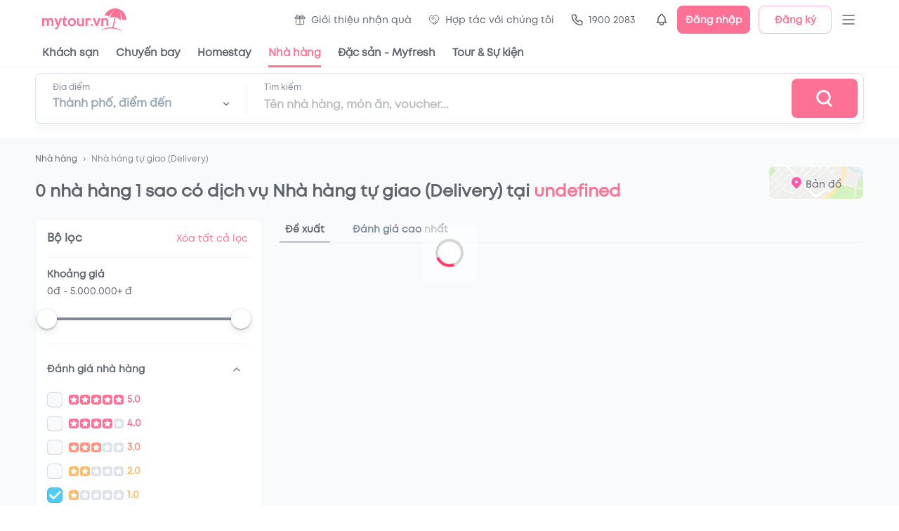

--- FILE ---
content_type: text/html; charset=utf-8
request_url: https://table.mytour.vn/nha-hang/p50-nha-hang-tai-tai-da-nang/1-sao/a7-mon-thai/d3-nha-hang-tu-giao-delivery.html
body_size: 17567
content:
<!DOCTYPE html><html lang="en"><head><meta name="theme-color" content="#00B6F3"/><link rel="preload" href="/fonts/Mt/Mt-Regular.otf" as="font" crossorigin=""/><link rel="preload" href="/fonts/Mt/Mt-Bold.otf" as="font" crossorigin=""/><link rel="preload" href="/fonts/Mt/Mt-SemiBold.otf" as="font" crossorigin=""/><link rel="stylesheet" data-href="https://fonts.googleapis.com/css?family=Roboto:300,400,500,700&amp;display=swap"/><script src="https://accounts.google.com/gsi/client" async="" defer="" type="15422b60c92154252c9aedaf-text/javascript"></script><script type="15422b60c92154252c9aedaf-text/javascript">
              (function(w,d,s,l,i){w[l]=w[l]||[];w[l].push({'gtm.start':
              new Date().getTime(),event:'gtm.js'});var f=d.getElementsByTagName(s)[0],
              j=d.createElement(s),dl=l!='dataLayer'?'&l='+l:'';j.async=true;j.src=
              'https://gtm.tripi.vn/gtm.js?id='+i+dl;f.parentNode.insertBefore(j,f);
              })(window,document,'script','dataLayer', 'GTM-5XW6PZ2');
              </script><link rel="preconnect" href="https://fonts.gstatic.com" crossorigin /><meta charSet="utf-8"/><title>Danh sách những nhà hàng 1 sao có dịch vụ Nhà hàng tự giao (Delivery) ở undefined bạn không nên bỏ qua</title><meta name="viewport" content="initial-scale=1.0, maximum-scale=1.0, width=device-width, user-scalable=no"/><meta name="description" content="Đây là danh sách tổng hợp tất tần tật các nhà hàng 1 sao có dịch vụ Nhà hàng tự giao (Delivery) tại undefined được nhiều tín đồ yêu thích và đánh giá cao."/><meta name="keywords" content="Nhà hàng,quán ăn ngon,undefined, Nhà hàng tự giao (Delivery),  1 sao"/><meta name="csrf-token" content="kh1ez4WH3sozbpbLC7tOumNr81Ut9n2kVwAu1g1S"/><meta http-equiv="x-dns-prefetch-control" content="on"/><link rel="dns-prefetch" href="https://mytourcdn.com/"/><meta name="robots" content="index, follow"/><link rel="alternate" hrefLang="vi" href="https://mytour.vn/"/><link rel="icon" href="/favicon.ico"/><meta property="al:ios:app_name" content="Mytour.vn"/><meta property="al:ios:app_store_id" content="1149730203"/><meta property="al:android:app_name" content="Mytour.vn"/><meta property="al:android:package" content="vn.mytour.apps.android"/><meta property="fb:app_id" content="857393964278669"/><meta property="fb:pages" content="180719541988518"/><meta property="og:image" content="https://storage.googleapis.com/public-tripi/food/web-food/og_image_banner_web_food_3.jpg"/><meta property="og:url" content="https://mytour.vn"/><meta property="og:type" content="website"/><meta property="og:site_name" content="Mytour.vn"/><meta property="og:title" content="Danh sách những nhà hàng 1 sao có dịch vụ Nhà hàng tự giao (Delivery) ở undefined bạn không nên bỏ qua"/><meta property="og:description" content="Đây là danh sách tổng hợp tất tần tật các nhà hàng 1 sao có dịch vụ Nhà hàng tự giao (Delivery) tại undefined được nhiều tín đồ yêu thích và đánh giá cao."/><meta name="next-head-count" content="23"/><link rel="preload" href="/_next/static/css/dc0861a51bf7797a2d80.css" as="style"/><link rel="stylesheet" href="/_next/static/css/dc0861a51bf7797a2d80.css" data-n-g=""/><noscript data-n-css=""></noscript><script defer="" nomodule="" src="/_next/static/chunks/polyfills-a40ef1678bae11e696dba45124eadd70.js" type="15422b60c92154252c9aedaf-text/javascript"></script><script src="/_next/static/chunks/webpack-99eac4e15b439d11c451.js" defer="" type="15422b60c92154252c9aedaf-text/javascript"></script><script src="/_next/static/chunks/framework-106d25c2ed81dc45938c.js" defer="" type="15422b60c92154252c9aedaf-text/javascript"></script><script src="/_next/static/chunks/main-70dd238c7547d384cb83.js" defer="" type="15422b60c92154252c9aedaf-text/javascript"></script><script src="/_next/static/chunks/pages/_app-6977f1c69eb055451f64.js" defer="" type="15422b60c92154252c9aedaf-text/javascript"></script><script src="/_next/static/chunks/5480-78d64d723991841c3d5e.js" defer="" type="15422b60c92154252c9aedaf-text/javascript"></script><script src="/_next/static/chunks/7876-f9b727246a290c507a84.js" defer="" type="15422b60c92154252c9aedaf-text/javascript"></script><script src="/_next/static/chunks/6126-060bab2de2a058231d9e.js" defer="" type="15422b60c92154252c9aedaf-text/javascript"></script><script src="/_next/static/chunks/3458-33b9ea67422297d205b8.js" defer="" type="15422b60c92154252c9aedaf-text/javascript"></script><script src="/_next/static/chunks/9704-887b37d1b30c06db3974.js" defer="" type="15422b60c92154252c9aedaf-text/javascript"></script><script src="/_next/static/chunks/3019-fa48ac0206c46ed98e59.js" defer="" type="15422b60c92154252c9aedaf-text/javascript"></script><script src="/_next/static/chunks/4146-9b63d333f23376e6c819.js" defer="" type="15422b60c92154252c9aedaf-text/javascript"></script><script src="/_next/static/chunks/2540-a3e7f9c353ec26ec31bd.js" defer="" type="15422b60c92154252c9aedaf-text/javascript"></script><script src="/_next/static/chunks/7667-ec7da793594226ee5e98.js" defer="" type="15422b60c92154252c9aedaf-text/javascript"></script><script src="/_next/static/chunks/4037-0f762dea07f62a6e1636.js" defer="" type="15422b60c92154252c9aedaf-text/javascript"></script><script src="/_next/static/chunks/365-57ae8b3aae083d54e641.js" defer="" type="15422b60c92154252c9aedaf-text/javascript"></script><script src="/_next/static/chunks/pages/nha-hang/%5B...slug%5D-446d3af79e5976a35fb8.js" defer="" type="15422b60c92154252c9aedaf-text/javascript"></script><script src="/_next/static/P9Jrv6Shag-QnZ0XDeQwo/_buildManifest.js" defer="" type="15422b60c92154252c9aedaf-text/javascript"></script><script src="/_next/static/P9Jrv6Shag-QnZ0XDeQwo/_ssgManifest.js" defer="" type="15422b60c92154252c9aedaf-text/javascript"></script><style id="jss-server-side">.jss105 {
  margin: 0 auto;
  max-width: 1188px;
}
@media (max-width:991.95px) {
  .jss105 {
    width: 100%;
    margin: 0;
    padding: 0 25px;
  }
}
  .jss106 {
    width: 100%;
    display: flex;
    overflow-x: auto;
    overflow-y: hidden;
  }
  .jss106::-webkit-scrollbar {
    display: none;
  }
  .jss148 {
    padding-bottom: 12px;
  }
  .jss149 {
    border-bottom: 1px solid #E2E8F0;
    padding-bottom: 4px;
  }
  .jss150 {
    width: 100%;
    bottom: -4px;
    height: 1px;
    position: absolute;
    background-color: #1a202c;
  }
  .jss151 {
    margin: 0 12px;
    position: relative;
  }
  .jss152 {
    margin: 0 -6px;
    display: flex;
    align-items: center;
    padding-top: 12px;
  }
  .jss153 {
    border: 1px solid #EDF2F7;
    cursor: pointer;
    margin: 0 6px;
    display: flex;
    padding: 10px 16px;
    box-shadow: 0px 1px 1px rgba(0, 0, 0, 0.05);
    align-items: center;
    border-radius: 8px;
    justify-content: space-between;
    background-color: #ffffff;
  }
  .jss145 {
    margin: 0 1px;
    overflow: hidden;
    position: relative;
    border-radius: 4px;
    background-color: #CBD5E0;
  }
  .jss146 {
    display: flex;
    align-items: center;
  }
  .jss147 {
    top: 0;
    left: 0;
    width: 100%;
    height: 100%;
    z-index: 2;
    position: absolute;
  }
  .jss128 {
    display: flex;
    border-bottom: 1px solid #EDF2F7;
    flex-direction: column;
  }
  .jss129 {
    cursor: pointer;
    display: flex;
    align-items: center;
    padding-bottom: 6px;
    justify-content: space-between;
  }
  .jss130 {
    cursor: pointer;
    stroke: #718096;
    transform: rotate(180deg);
    transition: all 0.3s;
  }
  .jss130:hover {
    stroke: #1A202C;
  }
  .jss131 {
    cursor: pointer;
    stroke: #718096;
    transition: all 0.3s;
  }
  .jss131:hover {
    stroke: #1A202C;
  }
  .jss132 {
    cursor: pointer;
    stroke: #FF3366;
    transform: rotate(180deg);
    margin-left: 8px;
  }
  .jss133 {
    cursor: pointer;
    stroke: #FF3366;
    margin-left: 8px;
  }
  .jss134 {
    width: 22px;
    height: 22px;
    box-shadow: inset 0 0 0 1px rgba(16,22,26,.2), inset 0 -1px 0 rgba(16,22,26,.1);
    border-radius: 50%;
    background-color: #f5f8fa;
  }
  .jss135 {
    background-color: #00B6F3 !important;
  }
  .jss135:before {
    width: 22px;
    height: 22px;
    content: "";
    display: block;
    background-size: cover;
    background-image: url(/icons/icon_checked.svg);
  }
  .jss136 {
    width: 22px;
    height: 22px;
    box-shadow: inset 0 0 0 1px rgba(16,22,26,.2), inset 0 -1px 0 rgba(16,22,26,.1);
    border-radius: 6px;
    background-color: #f5f8fa;
  }
  root.Mui-focusVisible .jss136 {
    outline: 2px auto #00B6F3;
    outline-offset: 2px;
  }
  .jss137 {
    cursor: pointer;
    margin: 0 -6px;
    display: flex;
    align-items: center;
  }
  .jss138 {
    padding: 6px;
    margin-right: 2px;
  }
  .jss139 {
    display: -webkit-box;
    overflow: hidden;
    -webkit-box-orient: vertical;
    -webkit-line-clamp: 1;
  }
  .jss140 {
    box-shadow: none;
  }
  .jss141 {
    padding: 0;
  }
  .jss142 {
    margin: 0 !important;
    min-height: 0 !important;
  }
  .jss143 {
    padding: 0;
  }
  .jss144 {
    color: #1a202c;
    text-decoration: none;
  }
  .jss122 {
    color: #E2E8F0;
    width: 100%;
    height: 4px;
    border-radius: 100px;
  }
  .jss123 {
    width: 28px;
    border: none;
    height: 28px;
    box-shadow:  0px 0.5px 4px rgba(0, 0, 0, 0.12), 0px 6px 13px rgba(0, 0, 0, 0.12);
    margin-top: 0;
    margin-left: 0;
    border-radius: 100px;
    background-color: #FFFFFF;
  }
  .jss123:focus, .jss123:hover, .jss123.jss124 {
    box-shadow:  0px 0.5px 4px rgba(0, 0, 0, 0.12), 0px 6px 13px rgba(0, 0, 0, 0.12);
  }
  .jss125 {
    left: calc(-50% + 4px);
  }
  .jss126 {
    color: #4A5568;
    height: 4px;
    border-radius: 3px;
  }
  .jss127 {
    color: #eeeeee;
    height: 4px;
    box-shadow: inset 0 0 2px 0 rgba(0, 0, 0, 0.15);
    border-radius: 3px;
  }
  .jss117 {
    border: 1px solid #EDF2F7;
    padding: 16px;
    box-shadow: 0px 1px 1px rgba(0, 0, 0, 0.05);
    border-radius: 8px;
    background-color: #ffffff;
  }
  .jss118 {
    display: flex;
    align-items: center;
    border-bottom: 1px solid #EDF2F7;
    padding-bottom: 16px;
    justify-content: space-between;
  }
  .jss119 {
    display: flex;
    padding: 16px 0;
    border-bottom: 1px solid #EDF2F7;
    flex-direction: column;
  }
  .jss120 {
    display: flex;
    align-items: center;
    justify-content: space-between;
  }
  .jss121 {
    color: #FF3366;
    text-decoration: none;
  }
  .jss112 {
    width: 100%;
    height: 100%;
    position: relative;
  }
  .jss112 .lazyload-wrapper {
    height: 100%;
  }
  .jss113 {
    top: 0;
    left: 0;
    right: 0;
    width: 100%;
    bottom: 0;
    height: 100%;
    display: flex;
    opacity: 1;
    z-index: 1;
    position: absolute;
    transition: opacity 500ms;
    align-items: center;
    justify-content: center;
    background-color: #EDF2F7;
  }
  .jss114 {
    height: 100%;
  }
  .jss115 {
    top: 0;
    left: 0;
    width: 100%;
    height: 100%;
    position: absolute;
    object-fit: cover;
  }
  .jss116 {
    opacity: 0;
    transition: opacity 500ms;
  }
  .jss107 {
    display: flex;
    align-items: flex-end;
    justify-content: space-between;
  }
  .jss108 {
    display: flex;
    flex-direction: column;
  }
  .jss109 {
    color: #4A5568;
    font-size: 12px;
    transition: all 0.3s;
    line-height: 14px;
    text-decoration: none;
  }
  .jss109:hover {
    color: #FF3366;
  }
  .jss110 {
    position: relative;
  }
  .jss111 {
    top: 0;
    left: 0;
    width: 100%;
    cursor: pointer;
    height: 100%;
    display: flex;
    z-index: 1;
    position: absolute;
    align-items: center;
    justify-content: center;
  }
  .jss30 {
    display: flex;
    align-items: center;
    justify-content: center;
  }
  .jss31 {
    width: 408px;
    display: flex;
    outline: none;
    padding: 32px 48px;
    position: relative;
    box-shadow: 0px 3px 5px -1px rgba(0,0,0,0.2),0px 5px 8px 0px rgba(0,0,0,0.14),0px 1px 14px 0px rgba(0,0,0,0.12);
    align-items: center;
    border-radius: 8px;
    flex-direction: column;
    background-color: #ffffff;
  }
  .jss32 {
    top: 4px;
    right: 4px;
    position: absolute;
  }
  .jss33 {
    display: flex;
    align-items: center;
    justify-content: center;
  }
  .jss34 {
    width: 408px;
    display: flex;
    outline: none;
    padding: 32px 48px;
    position: relative;
    box-shadow: 0px 3px 5px -1px rgba(0,0,0,0.2),0px 5px 8px 0px rgba(0,0,0,0.14),0px 1px 14px 0px rgba(0,0,0,0.12);
    align-items: center;
    border-radius: 8px;
    flex-direction: column;
    background-color: #ffffff;
  }
  .jss35 {
    top: 4px;
    right: 4px;
    position: absolute;
  }
  .jss36 {
    top: 4px;
    left: 4px;
    position: absolute;
  }

  .jss93 {
    width: 1180px;
    display: flex;
    transition: all 0.5s;
  }
  .jss94 {
    width: 100%;
    margin: 0;
    transition: all 0.5s;
    padding-left: 24px;
  }
  .jss95 {
    width: 100%;
    transition: all 0.5s;
  }
  .jss96 {
    width: 40%;
    min-width: 816px;
    margin-right: 12px;
  }
  .jss97 {
    width: 0;
  }
  .jss98 {
    width: 60%;
    margin-top: -24px;
  }
  .jss99 {
    display: flex;
    padding-top: 24px;
  }
  .jss100 {
    width: 28%;
    transition: all 0.5s;
    margin-right: 24px;
  }
  .jss101 {
    width: 0%;
    opacity: 0;
    margin-right: 0;
  }
  .jss102 {
    width: 72%;
    display: flex;
    transition: all 0.5s;
    flex-direction: column;
  }
  .jss103 {
    width: 100%;
  }
  .jss104 {
    margin: 12px 0;
    display: flex;
    justify-content: center;
  }
  .jss104 .MuiPaginationItem-textPrimary.Mui-selected {
    color: white;
  }
  .jss104 .MuiPaginationItem-page:hover {
    color: #1A202C;
    background: #E2E8F0;
  }
  .jss37 {
    display: flex;
    align-items: center;
    justify-content: center;
  }
  .jss38 {
    width: 408px;
    display: flex;
    outline: none;
    padding: 32px 48px;
    position: relative;
    box-shadow: 0px 3px 5px -1px rgba(0,0,0,0.2),0px 5px 8px 0px rgba(0,0,0,0.14),0px 1px 14px 0px rgba(0,0,0,0.12);
    align-items: center;
    border-radius: 8px;
    flex-direction: column;
    background-color: #ffffff;
  }
  .jss39 {
    top: 4px;
    right: 4px;
    position: absolute;
  }
  .jss40 {
    top: 4px;
    left: 4px;
    position: absolute;
  }
  .jss19 {
    cursor: pointer;
    display: flex;
    position: relative;
    align-items: center;
  }
  .jss20 {
    top: 46px;
    width: 220px;
    border: 1px solid #EDF2F7;
    opacity: 0;
    padding: 10px 8px;
    z-index: 1001;
    position: absolute;
    background: white;
    box-shadow: 0px 8px 8px rgba(0, 0, 0, 0.1);
    box-sizing: border-box;
    transition: all 0.3s;
    border-radius: 8px;
  }
  .jss21 {
    opacity: 1;
  }
  .jss22 {
    width: 100%;
    position: relative;
  }
  .jss23 {
    display: flex;
    padding: 14px 0;
    align-items: center;
    padding-left: 8px;
    border-radius: 8px;
  }
  .jss23:hover {
    background-color: #EDF2F7;
  }
  .jss24 {
    color: #1A202C;
    font-size: 14px;
    line-height: 17px;
  }
  .jss25 {
    display: flex;
    padding: 2px;
    align-items: center;
    border-radius: 100px;
    background-color: #ffffff;
  }
  .jss26 {
    width: 36px;
    height: 36px;
  }
  .jss27 {
    color: #ffffff;
    width: 36px;
    height: 36px;
    font-size: 12px;
    font-weight: 600;
    background-color: #00B6F3;
  }
  .jss28 {
    width: 104px;
    height: 40px;
    padding: 0;
    font-size: 14px;
    box-shadow: none;
    font-weight: 600;
    line-height: 17px;
    border-radius: 8px;
  }
  .jss29 {
    margin-left: 12px;
  }
  .jss7 {
    color: #1a202c;
    width: 100%;
    cursor: pointer;
    height: 96px;
    padding: 0px 60px;
    font-size: 14px;
    background: #fff;
    transition: all 0.3s;
    line-height: 17px;
    border-bottom: 1px solid #EDF2F7;
  }
  .jss8 {
    height: 56px;
    display: flex;
    align-items: center;
    justify-content: space-between;
  }
  .jss9 {
    display: none;
  }
  .jss10 {
    color: inherit !important;
    display: flex;
    align-items: center;
  }
  .jss11 {
    color: #1a202c;
    height: 40px;
    margin: 0 -60px;
    display: flex;
    padding: 0 60px;
    align-items: center;
  }
  .jss12 {
    color: #1A202C !important;
    cursor: pointer;
    height: 100%;
    display: flex;
    position: relative;
    font-size: 15px;
    transition: all 0.3s;
    align-items: center;
    font-weight: 600;
    line-height: 18px;
    margin-right: 24px;
  }
  .jss12:hover {
    color: #FF3366 !important;
    text-decoration: none;
  }
  .jss13 {
    color: #FF3366;
  }
  .jss14 {
    margin-right: 4px;
  }
  .jss15 {
    display: flex;
    padding: 10px 8px;
    transition: all 0.3s;
    align-items: center;
    font-weight: normal;
    margin-right: 8px;
    border-radius: 100px;
  }
  .jss16:hover {
    background-color: #EDF2F7;
  }
  .jss17 {
    left: 0;
    width: 100%;
    bottom: 0;
    display: flex;
    position: absolute;
    justify-content: center;
  }
  .jss18 {
    width: 100%;
    height: 3px;
  }
  .jss56 {
    top: 80px;
    width: 395px;
    border: 1px solid #E2E8F0;
    height: 0;
    opacity: 0;
    z-index: 1000;
    position: absolute;
    background: #ffffff;
    box-shadow: 0px 8px 8px rgba(0, 0, 0, 0.1);
    transition: all 0.3s;
    border-radius: 8px;
  }
  .jss57 {
    height: 0;
    display: flex;
    padding: 0 24px;
    transition: all 0.5s;
    justify-content: space-between;
  }
  .jss58 {
    height: 40px;
  }
  .jss59 {
    cursor: pointer;
  }
  .jss60 {
    height: 464px;
    opacity: 1;
    padding: 16px 0;
  }
  .jss61 {
    width: 100%;
  }
  .jss62 {
    left: 12px;
    z-index: 1;
    position: absolute;
  }
  .jss63 {
    padding: 0 0 0 48px !important;
  }
  .jss64 {
    overflow: auto;
    padding-top: 12px;
    padding-left: 12px;
  }
  .jss65 {
    cursor: pointer;
    height: 40px;
    display: flex;
    padding: 0 12px;
    transition: all 0.3s;
    align-items: center;
    border-radius: 8px;
    justify-content: space-between;
  }
  .jss65:hover {
    background-color: #EDF2F7;
  }
  .jss66 {
    top: 80px;
    right: 100px;
    width: calc(100% - 400px);
    border: 1px solid #E2E8F0;
    height: 0;
    opacity: 0;
    z-index: 1000;
    position: absolute;
    background: #ffffff;
    box-shadow: 0px 8px 8px rgba(0, 0, 0, 0.1);
    overflow-x: hidden;
    overflow-y: auto;
    transition: all 0.3s;
    border-radius: 8px;
  }
  .jss67::-webkit-scrollbar {
    display: none;
  }
  .jss68 {
    height: 560px;
    opacity: 1;
    padding: 16px 16px;
  }
@media (max-width:991.95px) {
  .jss68 {
    height: 400px;
  }
}
  .jss69 {
    display: flex;
  }
  .jss70 {
    width: 50%;
    border-right: 1px solid #EDF2F7;
  }
  .jss71 {
    margin: -4px -8px;
    display: flex;
    flex-wrap: wrap;
  }
  .jss72 {
    cursor: pointer;
    margin: 4px 8px;
    display: flex;
    padding: 8px 10px;
    transition: all 0.3s;
    align-items: center;
    border-radius: 100px;
    justify-content: space-between;
  }
  .jss73 {
    margin: -4;
    display: flex;
    flex-wrap: wrap;
  }
  .jss74 {
    cursor: pointer;
    margin: 4px;
    display: inline-block;
    padding: 9px 16px;
    overflow: hidden;
    max-width: 160px;
    transition: all 0.5s;
    white-space: nowrap;
    border-radius: 100px;
    text-overflow: ellipsis;
    background-color: #EDF2F7;
  }
  .jss74:hover {
    background-color: #E2E8F0;
  }
  .jss75 {
    width: 50%;
    padding-left: 18px;
  }
  .jss76 {
    display: grid;
    padding-top: 24px;
    grid-template-columns: repeat(4, 1fr);
  }
@media (max-width:991.95px) {
  .jss76 {
    grid-template-columns: repeat(3, 1fr);
  }
}
  .jss77 {
    cursor: pointer;
    display: flex;
    text-align: center;
    transition: all 0.5s;
    align-items: center;
    flex-direction: column;
    padding-bottom: 8px;
  }
  .jss77:hover {
    border-radius: 8px;
    background-color: #EDF2F7;
  }
  .jss78 {
    width: 84px;
    height: 84px;
    object-fit: fill;
    border-radius: 100px;
    margin-bottom: 12px;
  }
  .jss79 {
    display: flex;
    align-items: center;
    flex-direction: column;
  }
  .jss80 {
    color: #ffffff;
    padding: 12px 24px;
    font-size: 16px;
    font-weight: 600;
    line-height: 22px;
    border-radius: 8px;
  }
  .jss81 {
    margin: 0 -12px;
    display: flex;
    flex-direction: column;
  }
  .jss82 {
    cursor: pointer;
    display: flex;
    padding: 10px 12px;
    transition: all 0.3s;
    align-items: center;
    border-bottom: 1px solid #EDF2F7;
  }
  .jss82:hover {
    background-color: #EDF2F7;
  }
  .jss83 {
    width: 48px;
    height: 48px;
    object-fit: cover;
    border-radius: 8px;
  }
  .jss84 {
    display: flex;
    align-items: center;
    justify-content: center;
    background-color: #EDF2F7;
  }
  .jss85 {
    display: flex;
    min-height: 48px;
    padding-left: 12px;
    flex-direction: column;
    justify-content: space-around;
  }
  .jss86 {
    height: 100%;
    display: flex;
    align-items: center;
    flex-direction: column;
    justify-content: center;
  }
  .jss87 {
    border: 1px solid #FF3366;
  }
  .jss88 {
    padding: 8px;
    transition: all 0.5s;
    margin-left: -8px;
    border-radius: 4px;
  }
  .jss88:hover {
    background-color: #EDF2F7;
  }
  .jss89 {
    margin-right: 8px;
  }
  .jss90 {
    color: #4F46E5;
    width: fit-content;
    height: 21px;
    margin: 4px 0;
    display: flex;
    padding: 0 4px;
    position: relative;
    background: linear-gradient(90deg, rgba(79, 70, 229, 0.15) 0%, rgba(79, 70, 229, 0) 100%);
    align-items: center;
    border-radius: 4px;
    justify-content: center;
  }
  .jss41 {
    color: #ffffff;
    font-size: 30px;
    font-weight: 600;
    line-height: 36px;
    padding-left: 24px;
    padding-bottom: 16px;
  }
  .jss42 {
    width: 100%;
    height: 72px;
    display: flex;
    padding: 0 8px 0 24px;
    align-items: center;
    border-radius: 8px;
    justify-content: space-between;
    background-color: #ffffff;
  }
  .jss43 {
    width: 100%;
    display: flex;
    padding-right: 24px;
  }
  .jss44 {
    position: relative;
  }
  .jss45 {
    width: 0;
    bottom: 0;
    height: 3px;
    position: absolute;
    background-color: #FF3366;
  }
  .jss46 {
    left: 24px;
    width: 252px;
    transition: all 0.3s;
  }
  .jss47 {
    width: calc(100% - 448px);
    transform: translate(324px,0px);
    transition: all 0.3s;
  }
  .jss48 {
    width: 252px;
    display: flex;
    flex-direction: column;
  }
  .jss49 {
    display: flex;
    align-items: center;
    padding-top: 6px;
    justify-content: space-between;
  }
  .jss50 {
    width: 1px;
    height: 44px;
    margin: 0 24px;
    background: #E2E8F0;
  }
  .jss51 {
    width: 100%;
    display: flex;
    flex-direction: column;
  }
  .jss52 {
    color: #1a202c;
    width: 480px;
    font-size: 16px;
    margin-top: 6px;
    font-weight: 600;
    line-height: 19px;
  }
  .jss53 {
    padding: 0;
  }
  .jss54 {
    width: 100px;
    height: 56px;
    display: flex;
    align-items: center;
    border-radius: 8px;
    justify-content: center;
  }
  .jss55 {
    top: 0;
    width: 100%;
    padding: 8px 0;
    z-index: 1000;
    position: fixed;
    border-bottom: 1px solid #EDF2F7;
    background-color: #ffffff;
  }
  .jss6 {
    top: 0;
    width: 100%;
    z-index: 1000;
    position: sticky;
    background-color: #fff;
  }
  .jss155 {
    margin-top: 32px;
  }
  .jss1 {
    top: 0;
    left: 0;
    right: 0;
    bottom: 0;
    position: fixed;
    background: rgba(255,255,255,0.3);
    transition: all 0.15s ease-in;
  }
  .jss2 {
    opacity: 1;
    z-index: 99999;
  }
  .jss3 {
    display: none;
    opacity: 0;
    z-index: -1;
  }
  .jss4 {
    top: 50%;
    left: 50%;
    width: 80px;
    height: 80px;
    display: flex;
    z-index: 99999;
    position: fixed;
    transform: translate(-50%, -50%);
    background: rgba(255, 255, 255, 0.5);
    align-items: center;
    border-radius: 8px;
  }
  .jss5 {
    width: 40px;
    border: 4px solid #d4d4d4;
    height: 40px;
    margin: 0 auto;
    animation:  spin 1s linear infinite;
    background: rgba(255, 255, 255, 0.9);
    border-top: 4px solid #FF3366;
    border-radius: 50%;
    webkit-animation: spin 2s linear infinite;
  }
  .jss172 {
    width: 100%;
    background: #F7FAFC;
    margin-top: 60px;
    padding-top: 40px;
  }
  .jss173 {
    width: 100%;
    margin: 0 auto;
    max-width: 1188px;
  }
  .jss174 {
    font-size: 14px;
    font-weight: 600;
    line-height: 17px;
    margin-bottom: 8px;
  }
  .jss175 {
    color: #4A5568;
    font-size: 12px;
    line-height: 24px;
  }
  .jss176 {
    width: 100%;
    height: 1px;
    background: #DBE8ED;
    margin-top: 20px;
  }
  .jss177 {
    width: 100%;
    display: flex;
    margin-top: 15px;
  }
  .jss178 {
    color: #4A5568;
    text-decoration: none;
  }
  .jss178:hover {
    color: #00B6F3;
  }
  .jss179 {
    width: 165px;
    height: 44px;
  }
  .jss158::-webkit-scrollbar {
    display: none;
  }
  .jss159 {
    width: 630px;
    padding: 44px 24px 0px 24px;
    position: relative;
    border-radius: 8px 0px 0px 8px;
  }
  .jss160 {
    top: 0;
    right: 0;
    z-index: 1;
    position: absolute;
  }
  .jss161 {
    width: 582px;
    height: 332px;
    display: flex !important;
    align-items: center;
    justify-content: center;
  }
  .jss162 {
    display: flex;
    align-items: center;
  }
  .jss163 {
    color: #48BB78;
    padding: 2px 6px;
    margin-right: 14px;
    border-radius: 4px;
    background-color: rgba(72,187,120,0.1);
  }
  .jss164 {
    color: #FF3366;
    padding: 2px 6px;
    border-radius: 4px;
    background-color: rgba(255,51,102,0.1);
  }
  .jss165 {
    margin: 18px 0;
    display: flex;
    padding: 12px 16px;
    align-items: center;
    border-radius: 8px;
    background-color: rgba(255,155,37,0.1);
  }
  .jss166 {
    padding: 1px 3px;
    border-radius: 3px;
    background-color: #FF3366;
  }
  .jss167 {
    display: flex;
    padding-bottom: 16px;
  }
  .jss168 {
    display: flex;
    margin-left: 12px;
    flex-direction: column;
  }
  .jss169 {
    left: -24px;
    right: -24px;
    bottom: 0;
    margin: 0 -24px;
    display: flex;
    padding: 12px 24px;
    position: sticky;
    border-top: 1px solid #EDF2F7;
    align-items: center;
    justify-content: flex-end;
    background-color: #fff;
  }
  .jss170 {
    width: 156px;
    height: 44px;
    font-size: 16px;
    font-weight: 600;
    line-height: 19px;
    border-radius: 8px;
  }
  .jss171 {
    heigh: 32;
    width: 32px;
    background-color: #EDF2F7;
  }
  .jss171:disabled {
    background: #E3E8EE;
  }
  .jss180 {
    width: 100%;
    background: #F7FAFC;
    padding-top: 24px;
    padding-bottom: 24px;
  }
  .jss181 {
    width: 100%;
    margin: 0 auto;
    max-width: 1188px;
  }
  .jss182 {
    color: #4A5568;
    font-size: 12px;
    line-height: 24px;
  }
  .jss183 {
    text-align: center;
  }
  .jss184 {
    margin: 12px 0 20px 0;
    display: flex;
    align-items: center;
    justify-content: center;
  }
  .jss185 {
    width: 392px;
    height: 32px;
  }
  .jss156 {
    width: 100%;
    padding-top: 64px;
    padding-bottom: 64px;
  }
  .jss157 {
    margin: 0 -4px;
    display: flex;
    padding-top: 24px;
  }
  .jss91 {
    display: flex;
    padding: 24px 0 0;
    min-height: 300px;
    align-items: center;
    flex-direction: column;
    justify-content: center;
    background-color: #F4F8FA;
  }
  .jss92 {
    width: 100%;
    margin-top: 56px;
    background-color: #ffffff;
  }</style><style data-href="https://fonts.googleapis.com/css?family=Roboto:300,400,500,700&display=swap">@font-face{font-family:'Roboto';font-style:normal;font-weight:300;font-display:swap;src:url(https://fonts.gstatic.com/s/roboto/v30/KFOlCnqEu92Fr1MmSU5fBBc-.woff) format('woff')}@font-face{font-family:'Roboto';font-style:normal;font-weight:400;font-display:swap;src:url(https://fonts.gstatic.com/s/roboto/v30/KFOmCnqEu92Fr1Mu4mxM.woff) format('woff')}@font-face{font-family:'Roboto';font-style:normal;font-weight:500;font-display:swap;src:url(https://fonts.gstatic.com/s/roboto/v30/KFOlCnqEu92Fr1MmEU9fBBc-.woff) format('woff')}@font-face{font-family:'Roboto';font-style:normal;font-weight:700;font-display:swap;src:url(https://fonts.gstatic.com/s/roboto/v30/KFOlCnqEu92Fr1MmWUlfBBc-.woff) format('woff')}@font-face{font-family:'Roboto';font-style:normal;font-weight:300;font-display:swap;src:url(https://fonts.gstatic.com/s/roboto/v30/KFOlCnqEu92Fr1MmSU5fCRc4AMP6lbBP.woff2) format('woff2');unicode-range:U+0460-052F,U+1C80-1C88,U+20B4,U+2DE0-2DFF,U+A640-A69F,U+FE2E-FE2F}@font-face{font-family:'Roboto';font-style:normal;font-weight:300;font-display:swap;src:url(https://fonts.gstatic.com/s/roboto/v30/KFOlCnqEu92Fr1MmSU5fABc4AMP6lbBP.woff2) format('woff2');unicode-range:U+0301,U+0400-045F,U+0490-0491,U+04B0-04B1,U+2116}@font-face{font-family:'Roboto';font-style:normal;font-weight:300;font-display:swap;src:url(https://fonts.gstatic.com/s/roboto/v30/KFOlCnqEu92Fr1MmSU5fCBc4AMP6lbBP.woff2) format('woff2');unicode-range:U+1F00-1FFF}@font-face{font-family:'Roboto';font-style:normal;font-weight:300;font-display:swap;src:url(https://fonts.gstatic.com/s/roboto/v30/KFOlCnqEu92Fr1MmSU5fBxc4AMP6lbBP.woff2) format('woff2');unicode-range:U+0370-03FF}@font-face{font-family:'Roboto';font-style:normal;font-weight:300;font-display:swap;src:url(https://fonts.gstatic.com/s/roboto/v30/KFOlCnqEu92Fr1MmSU5fCxc4AMP6lbBP.woff2) format('woff2');unicode-range:U+0102-0103,U+0110-0111,U+0128-0129,U+0168-0169,U+01A0-01A1,U+01AF-01B0,U+1EA0-1EF9,U+20AB}@font-face{font-family:'Roboto';font-style:normal;font-weight:300;font-display:swap;src:url(https://fonts.gstatic.com/s/roboto/v30/KFOlCnqEu92Fr1MmSU5fChc4AMP6lbBP.woff2) format('woff2');unicode-range:U+0100-024F,U+0259,U+1E00-1EFF,U+2020,U+20A0-20AB,U+20AD-20CF,U+2113,U+2C60-2C7F,U+A720-A7FF}@font-face{font-family:'Roboto';font-style:normal;font-weight:300;font-display:swap;src:url(https://fonts.gstatic.com/s/roboto/v30/KFOlCnqEu92Fr1MmSU5fBBc4AMP6lQ.woff2) format('woff2');unicode-range:U+0000-00FF,U+0131,U+0152-0153,U+02BB-02BC,U+02C6,U+02DA,U+02DC,U+2000-206F,U+2074,U+20AC,U+2122,U+2191,U+2193,U+2212,U+2215,U+FEFF,U+FFFD}@font-face{font-family:'Roboto';font-style:normal;font-weight:400;font-display:swap;src:url(https://fonts.gstatic.com/s/roboto/v30/KFOmCnqEu92Fr1Mu72xKKTU1Kvnz.woff2) format('woff2');unicode-range:U+0460-052F,U+1C80-1C88,U+20B4,U+2DE0-2DFF,U+A640-A69F,U+FE2E-FE2F}@font-face{font-family:'Roboto';font-style:normal;font-weight:400;font-display:swap;src:url(https://fonts.gstatic.com/s/roboto/v30/KFOmCnqEu92Fr1Mu5mxKKTU1Kvnz.woff2) format('woff2');unicode-range:U+0301,U+0400-045F,U+0490-0491,U+04B0-04B1,U+2116}@font-face{font-family:'Roboto';font-style:normal;font-weight:400;font-display:swap;src:url(https://fonts.gstatic.com/s/roboto/v30/KFOmCnqEu92Fr1Mu7mxKKTU1Kvnz.woff2) format('woff2');unicode-range:U+1F00-1FFF}@font-face{font-family:'Roboto';font-style:normal;font-weight:400;font-display:swap;src:url(https://fonts.gstatic.com/s/roboto/v30/KFOmCnqEu92Fr1Mu4WxKKTU1Kvnz.woff2) format('woff2');unicode-range:U+0370-03FF}@font-face{font-family:'Roboto';font-style:normal;font-weight:400;font-display:swap;src:url(https://fonts.gstatic.com/s/roboto/v30/KFOmCnqEu92Fr1Mu7WxKKTU1Kvnz.woff2) format('woff2');unicode-range:U+0102-0103,U+0110-0111,U+0128-0129,U+0168-0169,U+01A0-01A1,U+01AF-01B0,U+1EA0-1EF9,U+20AB}@font-face{font-family:'Roboto';font-style:normal;font-weight:400;font-display:swap;src:url(https://fonts.gstatic.com/s/roboto/v30/KFOmCnqEu92Fr1Mu7GxKKTU1Kvnz.woff2) format('woff2');unicode-range:U+0100-024F,U+0259,U+1E00-1EFF,U+2020,U+20A0-20AB,U+20AD-20CF,U+2113,U+2C60-2C7F,U+A720-A7FF}@font-face{font-family:'Roboto';font-style:normal;font-weight:400;font-display:swap;src:url(https://fonts.gstatic.com/s/roboto/v30/KFOmCnqEu92Fr1Mu4mxKKTU1Kg.woff2) format('woff2');unicode-range:U+0000-00FF,U+0131,U+0152-0153,U+02BB-02BC,U+02C6,U+02DA,U+02DC,U+2000-206F,U+2074,U+20AC,U+2122,U+2191,U+2193,U+2212,U+2215,U+FEFF,U+FFFD}@font-face{font-family:'Roboto';font-style:normal;font-weight:500;font-display:swap;src:url(https://fonts.gstatic.com/s/roboto/v30/KFOlCnqEu92Fr1MmEU9fCRc4AMP6lbBP.woff2) format('woff2');unicode-range:U+0460-052F,U+1C80-1C88,U+20B4,U+2DE0-2DFF,U+A640-A69F,U+FE2E-FE2F}@font-face{font-family:'Roboto';font-style:normal;font-weight:500;font-display:swap;src:url(https://fonts.gstatic.com/s/roboto/v30/KFOlCnqEu92Fr1MmEU9fABc4AMP6lbBP.woff2) format('woff2');unicode-range:U+0301,U+0400-045F,U+0490-0491,U+04B0-04B1,U+2116}@font-face{font-family:'Roboto';font-style:normal;font-weight:500;font-display:swap;src:url(https://fonts.gstatic.com/s/roboto/v30/KFOlCnqEu92Fr1MmEU9fCBc4AMP6lbBP.woff2) format('woff2');unicode-range:U+1F00-1FFF}@font-face{font-family:'Roboto';font-style:normal;font-weight:500;font-display:swap;src:url(https://fonts.gstatic.com/s/roboto/v30/KFOlCnqEu92Fr1MmEU9fBxc4AMP6lbBP.woff2) format('woff2');unicode-range:U+0370-03FF}@font-face{font-family:'Roboto';font-style:normal;font-weight:500;font-display:swap;src:url(https://fonts.gstatic.com/s/roboto/v30/KFOlCnqEu92Fr1MmEU9fCxc4AMP6lbBP.woff2) format('woff2');unicode-range:U+0102-0103,U+0110-0111,U+0128-0129,U+0168-0169,U+01A0-01A1,U+01AF-01B0,U+1EA0-1EF9,U+20AB}@font-face{font-family:'Roboto';font-style:normal;font-weight:500;font-display:swap;src:url(https://fonts.gstatic.com/s/roboto/v30/KFOlCnqEu92Fr1MmEU9fChc4AMP6lbBP.woff2) format('woff2');unicode-range:U+0100-024F,U+0259,U+1E00-1EFF,U+2020,U+20A0-20AB,U+20AD-20CF,U+2113,U+2C60-2C7F,U+A720-A7FF}@font-face{font-family:'Roboto';font-style:normal;font-weight:500;font-display:swap;src:url(https://fonts.gstatic.com/s/roboto/v30/KFOlCnqEu92Fr1MmEU9fBBc4AMP6lQ.woff2) format('woff2');unicode-range:U+0000-00FF,U+0131,U+0152-0153,U+02BB-02BC,U+02C6,U+02DA,U+02DC,U+2000-206F,U+2074,U+20AC,U+2122,U+2191,U+2193,U+2212,U+2215,U+FEFF,U+FFFD}@font-face{font-family:'Roboto';font-style:normal;font-weight:700;font-display:swap;src:url(https://fonts.gstatic.com/s/roboto/v30/KFOlCnqEu92Fr1MmWUlfCRc4AMP6lbBP.woff2) format('woff2');unicode-range:U+0460-052F,U+1C80-1C88,U+20B4,U+2DE0-2DFF,U+A640-A69F,U+FE2E-FE2F}@font-face{font-family:'Roboto';font-style:normal;font-weight:700;font-display:swap;src:url(https://fonts.gstatic.com/s/roboto/v30/KFOlCnqEu92Fr1MmWUlfABc4AMP6lbBP.woff2) format('woff2');unicode-range:U+0301,U+0400-045F,U+0490-0491,U+04B0-04B1,U+2116}@font-face{font-family:'Roboto';font-style:normal;font-weight:700;font-display:swap;src:url(https://fonts.gstatic.com/s/roboto/v30/KFOlCnqEu92Fr1MmWUlfCBc4AMP6lbBP.woff2) format('woff2');unicode-range:U+1F00-1FFF}@font-face{font-family:'Roboto';font-style:normal;font-weight:700;font-display:swap;src:url(https://fonts.gstatic.com/s/roboto/v30/KFOlCnqEu92Fr1MmWUlfBxc4AMP6lbBP.woff2) format('woff2');unicode-range:U+0370-03FF}@font-face{font-family:'Roboto';font-style:normal;font-weight:700;font-display:swap;src:url(https://fonts.gstatic.com/s/roboto/v30/KFOlCnqEu92Fr1MmWUlfCxc4AMP6lbBP.woff2) format('woff2');unicode-range:U+0102-0103,U+0110-0111,U+0128-0129,U+0168-0169,U+01A0-01A1,U+01AF-01B0,U+1EA0-1EF9,U+20AB}@font-face{font-family:'Roboto';font-style:normal;font-weight:700;font-display:swap;src:url(https://fonts.gstatic.com/s/roboto/v30/KFOlCnqEu92Fr1MmWUlfChc4AMP6lbBP.woff2) format('woff2');unicode-range:U+0100-024F,U+0259,U+1E00-1EFF,U+2020,U+20A0-20AB,U+20AD-20CF,U+2113,U+2C60-2C7F,U+A720-A7FF}@font-face{font-family:'Roboto';font-style:normal;font-weight:700;font-display:swap;src:url(https://fonts.gstatic.com/s/roboto/v30/KFOlCnqEu92Fr1MmWUlfBBc4AMP6lQ.woff2) format('woff2');unicode-range:U+0000-00FF,U+0131,U+0152-0153,U+02BB-02BC,U+02C6,U+02DA,U+02DC,U+2000-206F,U+2074,U+20AC,U+2122,U+2191,U+2193,U+2212,U+2215,U+FEFF,U+FFFD}</style></head><body><noscript><iframe src="https://gtm.tripi.vn/ns.html?id=GTM-5XW6PZ2" height="0" width="0" style="display:none;visibility:hidden"></iframe></noscript><div id="__next"><main><div class="jss1 jss3 MuiBox-root css-0"><div class="jss4"><div class="jss5"></div></div></div><div class="MuiBox-root css-0"><div class="jss7 MuiBox-root css-0" style="height:96px"><div class="jss8 MuiBox-root css-0"><img src="https://storage.googleapis.com/tripi-assets/mytour/icons/icon_logo_mytour_red.svg" alt="image"/><div class="jss10 MuiBox-root css-0"><style data-emotion="css 1icctjx">.css-1icctjx{-webkit-text-decoration:underline;text-decoration:underline;text-decoration-color:rgba(0, 182, 243, 0.4);}.css-1icctjx:hover{text-decoration-color:inherit;}</style><style data-emotion="css m8ii8m">.css-m8ii8m{margin:0;color:#00B6F3;-webkit-text-decoration:underline;text-decoration:underline;text-decoration-color:rgba(0, 182, 243, 0.4);}.css-m8ii8m:hover{text-decoration-color:inherit;}</style><a class="MuiTypography-root MuiTypography-inherit MuiLink-root MuiLink-underlineAlways jss15 jss16 css-m8ii8m" style="text-decoration:none;color:#1A202C" target="_blank" href="https://gioithieu.mytour.vn/"><svg width="16" height="16" viewBox="0 0 16 16" fill="none" xmlns="http://www.w3.org/2000/svg" style="margin-right:8px"><path d="M3.055 2.746a1.6 1.6 0 011.648-1.545C7.141 1.201 8 4.291 8 4.291H4.703a1.6 1.6 0 01-1.648-1.545v0zM11.296 4.292H8S8.858 1.2 11.296 1.2a1.6 1.6 0 011.649 1.545 1.599 1.599 0 01-1.649 1.546zM13.563 8.618v4.945a1.236 1.236 0 01-1.237 1.236H3.673a1.236 1.236 0 01-1.237-1.236V8.618" stroke="#1A202C" stroke-linecap="round" stroke-linejoin="round"></path><path d="M14.799 4.292h-13.6v2.473h13.6V4.292zM8 4.292V14.8" stroke="#1A202C" stroke-linecap="round" stroke-linejoin="round"></path></svg>Giới thiệu nhận quà</a><a class="MuiTypography-root MuiTypography-inherit MuiLink-root MuiLink-underlineAlways jss15 jss16 css-m8ii8m" style="text-decoration:none;color:#1A202C" href="https://mytour.vn/partnership"><svg width="16" height="16" viewBox="0 0 16 16" fill="none" xmlns="http://www.w3.org/2000/svg" style="margin-right:8px"><path d="M9.236 5.09L7.893 6.434a2.473 2.473 0 01-3.496 0l-.106-.106L7.337 3.28a4.372 4.372 0 016.182 0v0a4.373 4.373 0 01.662 5.334" stroke="#1A202C" stroke-miterlimit="10" stroke-linecap="round" stroke-linejoin="round"></path><path d="M10.019 7.11l2.233 2.233a1.854 1.854 0 010 2.623l-1.011 1.01a3.709 3.709 0 01-5.246 0L2.48 9.463a4.372 4.372 0 010-6.182v0A4.357 4.357 0 015.527 2M11.95 12.267L9.546 9.862M10.171 13.723L7.927 11.48" stroke="#1A202C" stroke-miterlimit="10" stroke-linecap="round" stroke-linejoin="round"></path></svg>Hợp tác với chúng tôi</a><span class="jss15 MuiBox-root css-0" style="color:#1A202C"><svg width="17" height="17" viewBox="0 0 17 17" fill="none" xmlns="http://www.w3.org/2000/svg" class="svgFillAll" style="stroke:#1A202C;margin-right:8px"><path d="M3.167 1.333H6.5L8.167 5.5 6.083 6.75a9.167 9.167 0 004.167 4.167l1.25-2.084 4.167 1.667v3.333A1.666 1.666 0 0114 15.5 13.333 13.333 0 011.5 3a1.667 1.667 0 011.667-1.667" stroke="#4A5568" stroke-width="1.5" stroke-linecap="round" stroke-linejoin="round"></path></svg>1900 2083</span><style data-emotion="css 1rtycls">.css-1rtycls{margin:0 12px;cursor:pointer;}</style><div class="MuiBox-root css-1rtycls"><svg width="20" height="20" viewBox="0 0 20 20" fill="none" xmlns="http://www.w3.org/2000/svg" class="svgFillAll" style="stroke:#1a202c"><path d="M8.333 4.167a1.667 1.667 0 013.334 0 5.833 5.833 0 013.333 5v2.5a3.333 3.333 0 001.667 2.5H3.333A3.334 3.334 0 005 11.667v-2.5a5.833 5.833 0 013.333-5" stroke="#fff" stroke-width="1.5" stroke-linecap="round" stroke-linejoin="round"></path><path d="M7.5 14.166V15a2.5 2.5 0 105 0v-.834" stroke="#fff" stroke-width="1.5" stroke-linecap="round" stroke-linejoin="round"></path></svg></div><style data-emotion="css 4g6ai3">.css-4g6ai3{cursor:pointer;}</style><div class="jss10 MuiBox-root css-4g6ai3"><div class="MuiBox-root css-0"><div class="jss19 MuiBox-root css-0"><div class="MuiBox-root css-0"><style data-emotion="css 70qvj9">.css-70qvj9{display:-webkit-box;display:-webkit-flex;display:-ms-flexbox;display:flex;-webkit-align-items:center;-webkit-box-align:center;-ms-flex-align:center;align-items:center;}</style><div class="MuiBox-root css-70qvj9"><style data-emotion="css nw84qh">.css-nw84qh{font-size:14px;text-transform:none;line-height:auto;font-weight:500;font-family:Mt,-apple-system,BlinkMacSystemFont,sans-serif;min-width:64px;padding:6px 16px;border-radius:4px;-webkit-transition:background-color 250ms cubic-bezier(0.4, 0, 0.2, 1) 0ms,box-shadow 250ms cubic-bezier(0.4, 0, 0.2, 1) 0ms,border-color 250ms cubic-bezier(0.4, 0, 0.2, 1) 0ms,color 250ms cubic-bezier(0.4, 0, 0.2, 1) 0ms;transition:background-color 250ms cubic-bezier(0.4, 0, 0.2, 1) 0ms,box-shadow 250ms cubic-bezier(0.4, 0, 0.2, 1) 0ms,border-color 250ms cubic-bezier(0.4, 0, 0.2, 1) 0ms,color 250ms cubic-bezier(0.4, 0, 0.2, 1) 0ms;color:#fff;background-color:#FF3366;box-shadow:0px 3px 1px -2px rgba(0,0,0,0.2),0px 2px 2px 0px rgba(0,0,0,0.14),0px 1px 5px 0px rgba(0,0,0,0.12);box-shadow:none;}.css-nw84qh:hover{-webkit-text-decoration:none;text-decoration:none;background-color:rgb(178, 35, 71);box-shadow:0px 2px 4px -1px rgba(0,0,0,0.2),0px 4px 5px 0px rgba(0,0,0,0.14),0px 1px 10px 0px rgba(0,0,0,0.12);}@media (hover: none){.css-nw84qh:hover{background-color:#FF3366;}}.css-nw84qh:active{box-shadow:0px 5px 5px -3px rgba(0,0,0,0.2),0px 8px 10px 1px rgba(0,0,0,0.14),0px 3px 14px 2px rgba(0,0,0,0.12);}.css-nw84qh.Mui-focusVisible{box-shadow:0px 3px 5px -1px rgba(0,0,0,0.2),0px 6px 10px 0px rgba(0,0,0,0.14),0px 1px 18px 0px rgba(0,0,0,0.12);}.css-nw84qh.Mui-disabled{color:rgba(0, 0, 0, 0.26);box-shadow:none;background-color:rgba(0, 0, 0, 0.12);}.css-nw84qh:hover{box-shadow:none;}.css-nw84qh.Mui-focusVisible{box-shadow:none;}.css-nw84qh:active{box-shadow:none;}.css-nw84qh.Mui-disabled{box-shadow:none;}</style><style data-emotion="css ni6x5n">.css-ni6x5n{display:-webkit-inline-box;display:-webkit-inline-flex;display:-ms-inline-flexbox;display:inline-flex;-webkit-align-items:center;-webkit-box-align:center;-ms-flex-align:center;align-items:center;-webkit-box-pack:center;-ms-flex-pack:center;-webkit-justify-content:center;justify-content:center;position:relative;box-sizing:border-box;-webkit-tap-highlight-color:transparent;background-color:transparent;outline:0;border:0;margin:0;border-radius:0;padding:0;cursor:pointer;-webkit-user-select:none;-moz-user-select:none;-ms-user-select:none;user-select:none;vertical-align:middle;-moz-appearance:none;-webkit-appearance:none;-webkit-text-decoration:none;text-decoration:none;color:inherit;font-size:14px;text-transform:none;line-height:auto;font-weight:500;font-family:Mt,-apple-system,BlinkMacSystemFont,sans-serif;min-width:64px;padding:6px 16px;border-radius:4px;-webkit-transition:background-color 250ms cubic-bezier(0.4, 0, 0.2, 1) 0ms,box-shadow 250ms cubic-bezier(0.4, 0, 0.2, 1) 0ms,border-color 250ms cubic-bezier(0.4, 0, 0.2, 1) 0ms,color 250ms cubic-bezier(0.4, 0, 0.2, 1) 0ms;transition:background-color 250ms cubic-bezier(0.4, 0, 0.2, 1) 0ms,box-shadow 250ms cubic-bezier(0.4, 0, 0.2, 1) 0ms,border-color 250ms cubic-bezier(0.4, 0, 0.2, 1) 0ms,color 250ms cubic-bezier(0.4, 0, 0.2, 1) 0ms;color:#fff;background-color:#FF3366;box-shadow:0px 3px 1px -2px rgba(0,0,0,0.2),0px 2px 2px 0px rgba(0,0,0,0.14),0px 1px 5px 0px rgba(0,0,0,0.12);box-shadow:none;}.css-ni6x5n::-moz-focus-inner{border-style:none;}.css-ni6x5n.Mui-disabled{pointer-events:none;cursor:default;}@media print{.css-ni6x5n{-webkit-print-color-adjust:exact;color-adjust:exact;}}.css-ni6x5n:hover{-webkit-text-decoration:none;text-decoration:none;background-color:rgb(178, 35, 71);box-shadow:0px 2px 4px -1px rgba(0,0,0,0.2),0px 4px 5px 0px rgba(0,0,0,0.14),0px 1px 10px 0px rgba(0,0,0,0.12);}@media (hover: none){.css-ni6x5n:hover{background-color:#FF3366;}}.css-ni6x5n:active{box-shadow:0px 5px 5px -3px rgba(0,0,0,0.2),0px 8px 10px 1px rgba(0,0,0,0.14),0px 3px 14px 2px rgba(0,0,0,0.12);}.css-ni6x5n.Mui-focusVisible{box-shadow:0px 3px 5px -1px rgba(0,0,0,0.2),0px 6px 10px 0px rgba(0,0,0,0.14),0px 1px 18px 0px rgba(0,0,0,0.12);}.css-ni6x5n.Mui-disabled{color:rgba(0, 0, 0, 0.26);box-shadow:none;background-color:rgba(0, 0, 0, 0.12);}.css-ni6x5n:hover{box-shadow:none;}.css-ni6x5n.Mui-focusVisible{box-shadow:none;}.css-ni6x5n:active{box-shadow:none;}.css-ni6x5n.Mui-disabled{box-shadow:none;}</style><button class="MuiButton-root MuiButton-contained MuiButton-containedSecondary MuiButton-sizeMedium MuiButton-containedSizeMedium MuiButton-disableElevation MuiButtonBase-root jss28 css-ni6x5n" tabindex="0" type="button">Đăng nhập</button><style data-emotion="css 12zae16">.css-12zae16{font-size:14px;text-transform:none;line-height:auto;font-weight:500;font-family:Mt,-apple-system,BlinkMacSystemFont,sans-serif;min-width:64px;padding:5px 15px;border-radius:4px;-webkit-transition:background-color 250ms cubic-bezier(0.4, 0, 0.2, 1) 0ms,box-shadow 250ms cubic-bezier(0.4, 0, 0.2, 1) 0ms,border-color 250ms cubic-bezier(0.4, 0, 0.2, 1) 0ms,color 250ms cubic-bezier(0.4, 0, 0.2, 1) 0ms;transition:background-color 250ms cubic-bezier(0.4, 0, 0.2, 1) 0ms,box-shadow 250ms cubic-bezier(0.4, 0, 0.2, 1) 0ms,border-color 250ms cubic-bezier(0.4, 0, 0.2, 1) 0ms,color 250ms cubic-bezier(0.4, 0, 0.2, 1) 0ms;border:1px solid rgba(255, 51, 102, 0.5);color:#FF3366;box-shadow:none;}.css-12zae16:hover{-webkit-text-decoration:none;text-decoration:none;background-color:rgba(255, 51, 102, 0.04);border:1px solid #FF3366;}@media (hover: none){.css-12zae16:hover{background-color:transparent;}}.css-12zae16.Mui-disabled{color:rgba(0, 0, 0, 0.26);border:1px solid rgba(0, 0, 0, 0.26);}.css-12zae16:hover{box-shadow:none;}.css-12zae16.Mui-focusVisible{box-shadow:none;}.css-12zae16:active{box-shadow:none;}.css-12zae16.Mui-disabled{box-shadow:none;}</style><style data-emotion="css 11vv9j9">.css-11vv9j9{display:-webkit-inline-box;display:-webkit-inline-flex;display:-ms-inline-flexbox;display:inline-flex;-webkit-align-items:center;-webkit-box-align:center;-ms-flex-align:center;align-items:center;-webkit-box-pack:center;-ms-flex-pack:center;-webkit-justify-content:center;justify-content:center;position:relative;box-sizing:border-box;-webkit-tap-highlight-color:transparent;background-color:transparent;outline:0;border:0;margin:0;border-radius:0;padding:0;cursor:pointer;-webkit-user-select:none;-moz-user-select:none;-ms-user-select:none;user-select:none;vertical-align:middle;-moz-appearance:none;-webkit-appearance:none;-webkit-text-decoration:none;text-decoration:none;color:inherit;font-size:14px;text-transform:none;line-height:auto;font-weight:500;font-family:Mt,-apple-system,BlinkMacSystemFont,sans-serif;min-width:64px;padding:5px 15px;border-radius:4px;-webkit-transition:background-color 250ms cubic-bezier(0.4, 0, 0.2, 1) 0ms,box-shadow 250ms cubic-bezier(0.4, 0, 0.2, 1) 0ms,border-color 250ms cubic-bezier(0.4, 0, 0.2, 1) 0ms,color 250ms cubic-bezier(0.4, 0, 0.2, 1) 0ms;transition:background-color 250ms cubic-bezier(0.4, 0, 0.2, 1) 0ms,box-shadow 250ms cubic-bezier(0.4, 0, 0.2, 1) 0ms,border-color 250ms cubic-bezier(0.4, 0, 0.2, 1) 0ms,color 250ms cubic-bezier(0.4, 0, 0.2, 1) 0ms;border:1px solid rgba(255, 51, 102, 0.5);color:#FF3366;box-shadow:none;}.css-11vv9j9::-moz-focus-inner{border-style:none;}.css-11vv9j9.Mui-disabled{pointer-events:none;cursor:default;}@media print{.css-11vv9j9{-webkit-print-color-adjust:exact;color-adjust:exact;}}.css-11vv9j9:hover{-webkit-text-decoration:none;text-decoration:none;background-color:rgba(255, 51, 102, 0.04);border:1px solid #FF3366;}@media (hover: none){.css-11vv9j9:hover{background-color:transparent;}}.css-11vv9j9.Mui-disabled{color:rgba(0, 0, 0, 0.26);border:1px solid rgba(0, 0, 0, 0.26);}.css-11vv9j9:hover{box-shadow:none;}.css-11vv9j9.Mui-focusVisible{box-shadow:none;}.css-11vv9j9:active{box-shadow:none;}.css-11vv9j9.Mui-disabled{box-shadow:none;}</style><button class="MuiButton-root MuiButton-outlined MuiButton-outlinedSecondary MuiButton-sizeMedium MuiButton-outlinedSizeMedium MuiButton-disableElevation MuiButtonBase-root jss28 jss29 css-11vv9j9" tabindex="0" type="button">Đăng ký</button></div><div class="jss20 MuiBox-root css-0" style="right:-26px"></div></div></div></div></div><svg width="24" height="24" viewBox="0 0 24 24" fill="none" xmlns="http://www.w3.org/2000/svg" class="svgFillAll" style="stroke:#1a202c;cursor:pointer;margin-left:12px"><path d="M4 6h16M4 12h16M4 18h16" stroke="#1A202C" stroke-width="1.5" stroke-linecap="round" stroke-linejoin="round"></path></svg></div></div><div class="jss11 MuiBox-root css-0"><a href="https://mytour.vn/khach-san" class="jss12">Khách sạn</a><a href="https://mytour.vn/ve-may-bay" class="jss12">Chuyến bay</a><a href="https://mytour.vn/homestay" class="jss12">Homestay</a><a class="MuiTypography-root MuiTypography-inherit MuiLink-root MuiLink-underlineAlways jss12 css-m8ii8m" href="/"><style data-emotion="css wy3lkr">.css-wy3lkr{color:#FF3366!important;}</style><span class="MuiBox-root css-wy3lkr">Nhà hàng</span><div class="jss17 MuiBox-root css-0"><div class="jss18 MuiBox-root css-0" style="background-color:#FF3366"></div></div></a><a href="https://fresh.mytour.vn/" class="jss12">Đặc sản - Myfresh</a><a href="https://mytourevent.vn/" class="jss12">Tour &amp; Sự kiện</a></div><style data-emotion="css a3xyjy">.css-a3xyjy{z-index:1200;}</style></div></div><style data-emotion="css 4cxybv">.css-4cxybv{padding-bottom:8px;}</style><div class="jss6 MuiBox-root css-4cxybv"><style data-emotion="css 1j9itn7">.css-1j9itn7{max-width:1180px;margin:0 auto;}</style><div class="MuiBox-root css-1j9itn7"><style data-emotion="css oyldjd">.css-oyldjd{padding-top:8px;display:block;}</style><div class="MuiBox-root css-oyldjd"><style data-emotion="css 79elbk">.css-79elbk{position:relative;}</style><div class="MuiBox-root css-79elbk"><div class="jss45 MuiBox-root css-0"></div><style data-emotion="css nxj76k">.css-nxj76k{border:1px solid #CBD5E0;box-shadow:0px 10px 10px rgba(26, 32, 44, 0.05);}</style><div class="jss42 MuiBox-root css-nxj76k"><div class="jss43 MuiBox-root css-0"><div class="jss44 MuiBox-root css-0"><div class="jss48 MuiBox-root css-0"><style data-emotion="css 1rnog6o">.css-1rnog6o{margin:0;font-size:12px;line-height:14px;font-weight:400;color:#4A5568;}</style><span class="MuiTypography-root MuiTypography-body3 css-1rnog6o">Địa điểm</span><div class="jss49 MuiBox-root css-0"><style data-emotion="css 19ixjm5">.css-19ixjm5{margin:0;font-size:16px;line-height:20px;font-weight:600;font-family:Mt,-apple-system,BlinkMacSystemFont,sans-serif;color:#718096;}</style><h6 class="MuiTypography-root MuiTypography-subtitle1 css-19ixjm5">Thành phố, điểm đến</h6><svg width="10" height="6" viewBox="0 0 10 6" fill="none" xmlns="http://www.w3.org/2000/svg"><path d="M1.667 1.333L5 4.667l3.333-3.334" stroke="#1A202C" stroke-width="1.5" stroke-linecap="round" stroke-linejoin="round"></path></svg></div></div></div><div class="jss50 MuiBox-root css-0"></div><div class="jss51 MuiBox-root css-0"><div class="jss48 MuiBox-root css-0"><span class="MuiTypography-root MuiTypography-body3 css-1rnog6o">Tìm kiếm</span><style data-emotion="css-global 1prfaxn">@-webkit-keyframes mui-auto-fill{from{display:block;}}@keyframes mui-auto-fill{from{display:block;}}@-webkit-keyframes mui-auto-fill-cancel{from{display:block;}}@keyframes mui-auto-fill-cancel{from{display:block;}}</style><style data-emotion="css 14ds6wj">.css-14ds6wj{font-size:16px;line-height:1.4375em;font-weight:normal;font-family:Mt,-apple-system,BlinkMacSystemFont,sans-serif;color:rgba(0, 0, 0, 0.87);box-sizing:border-box;position:relative;cursor:text;display:-webkit-inline-box;display:-webkit-inline-flex;display:-ms-inline-flexbox;display:inline-flex;-webkit-align-items:center;-webkit-box-align:center;-ms-flex-align:center;align-items:center;position:relative;}.css-14ds6wj.Mui-disabled{color:rgba(0, 0, 0, 0.38);cursor:default;}</style><div class="jss52 MuiInput-root MuiInputBase-root MuiInputBase-colorPrimary css-14ds6wj"><style data-emotion="css mnn31">.css-mnn31{font:inherit;letter-spacing:inherit;color:currentColor;padding:4px 0 5px;border:0;box-sizing:content-box;background:none;height:1.4375em;margin:0;-webkit-tap-highlight-color:transparent;display:block;min-width:0;width:100%;-webkit-animation-name:mui-auto-fill-cancel;animation-name:mui-auto-fill-cancel;-webkit-animation-duration:10ms;animation-duration:10ms;}.css-mnn31::-webkit-input-placeholder{color:currentColor;opacity:0.42;-webkit-transition:opacity 200ms cubic-bezier(0.4, 0, 0.2, 1) 0ms;transition:opacity 200ms cubic-bezier(0.4, 0, 0.2, 1) 0ms;}.css-mnn31::-moz-placeholder{color:currentColor;opacity:0.42;-webkit-transition:opacity 200ms cubic-bezier(0.4, 0, 0.2, 1) 0ms;transition:opacity 200ms cubic-bezier(0.4, 0, 0.2, 1) 0ms;}.css-mnn31:-ms-input-placeholder{color:currentColor;opacity:0.42;-webkit-transition:opacity 200ms cubic-bezier(0.4, 0, 0.2, 1) 0ms;transition:opacity 200ms cubic-bezier(0.4, 0, 0.2, 1) 0ms;}.css-mnn31::-ms-input-placeholder{color:currentColor;opacity:0.42;-webkit-transition:opacity 200ms cubic-bezier(0.4, 0, 0.2, 1) 0ms;transition:opacity 200ms cubic-bezier(0.4, 0, 0.2, 1) 0ms;}.css-mnn31:focus{outline:0;}.css-mnn31:invalid{box-shadow:none;}.css-mnn31::-webkit-search-decoration{-webkit-appearance:none;}label[data-shrink=false]+.MuiInputBase-formControl .css-mnn31::-webkit-input-placeholder{opacity:0!important;}label[data-shrink=false]+.MuiInputBase-formControl .css-mnn31::-moz-placeholder{opacity:0!important;}label[data-shrink=false]+.MuiInputBase-formControl .css-mnn31:-ms-input-placeholder{opacity:0!important;}label[data-shrink=false]+.MuiInputBase-formControl .css-mnn31::-ms-input-placeholder{opacity:0!important;}label[data-shrink=false]+.MuiInputBase-formControl .css-mnn31:focus::-webkit-input-placeholder{opacity:0.42;}label[data-shrink=false]+.MuiInputBase-formControl .css-mnn31:focus::-moz-placeholder{opacity:0.42;}label[data-shrink=false]+.MuiInputBase-formControl .css-mnn31:focus:-ms-input-placeholder{opacity:0.42;}label[data-shrink=false]+.MuiInputBase-formControl .css-mnn31:focus::-ms-input-placeholder{opacity:0.42;}.css-mnn31.Mui-disabled{opacity:1;-webkit-text-fill-color:rgba(0, 0, 0, 0.38);}.css-mnn31:-webkit-autofill{-webkit-animation-duration:5000s;animation-duration:5000s;-webkit-animation-name:mui-auto-fill;animation-name:mui-auto-fill;}</style><input type="text" autoComplete="off" id="input-search-restaurant" placeholder="Tên nhà hàng, món ăn, voucher..." value="" class="jss53 MuiInput-input MuiInputBase-input css-mnn31"/></div></div></div></div><style data-emotion="css nw84qh">.css-nw84qh{font-size:14px;text-transform:none;line-height:auto;font-weight:500;font-family:Mt,-apple-system,BlinkMacSystemFont,sans-serif;min-width:64px;padding:6px 16px;border-radius:4px;-webkit-transition:background-color 250ms cubic-bezier(0.4, 0, 0.2, 1) 0ms,box-shadow 250ms cubic-bezier(0.4, 0, 0.2, 1) 0ms,border-color 250ms cubic-bezier(0.4, 0, 0.2, 1) 0ms,color 250ms cubic-bezier(0.4, 0, 0.2, 1) 0ms;transition:background-color 250ms cubic-bezier(0.4, 0, 0.2, 1) 0ms,box-shadow 250ms cubic-bezier(0.4, 0, 0.2, 1) 0ms,border-color 250ms cubic-bezier(0.4, 0, 0.2, 1) 0ms,color 250ms cubic-bezier(0.4, 0, 0.2, 1) 0ms;color:#fff;background-color:#FF3366;box-shadow:0px 3px 1px -2px rgba(0,0,0,0.2),0px 2px 2px 0px rgba(0,0,0,0.14),0px 1px 5px 0px rgba(0,0,0,0.12);box-shadow:none;}.css-nw84qh:hover{-webkit-text-decoration:none;text-decoration:none;background-color:rgb(178, 35, 71);box-shadow:0px 2px 4px -1px rgba(0,0,0,0.2),0px 4px 5px 0px rgba(0,0,0,0.14),0px 1px 10px 0px rgba(0,0,0,0.12);}@media (hover: none){.css-nw84qh:hover{background-color:#FF3366;}}.css-nw84qh:active{box-shadow:0px 5px 5px -3px rgba(0,0,0,0.2),0px 8px 10px 1px rgba(0,0,0,0.14),0px 3px 14px 2px rgba(0,0,0,0.12);}.css-nw84qh.Mui-focusVisible{box-shadow:0px 3px 5px -1px rgba(0,0,0,0.2),0px 6px 10px 0px rgba(0,0,0,0.14),0px 1px 18px 0px rgba(0,0,0,0.12);}.css-nw84qh.Mui-disabled{color:rgba(0, 0, 0, 0.26);box-shadow:none;background-color:rgba(0, 0, 0, 0.12);}.css-nw84qh:hover{box-shadow:none;}.css-nw84qh.Mui-focusVisible{box-shadow:none;}.css-nw84qh:active{box-shadow:none;}.css-nw84qh.Mui-disabled{box-shadow:none;}</style><style data-emotion="css ni6x5n">.css-ni6x5n{display:-webkit-inline-box;display:-webkit-inline-flex;display:-ms-inline-flexbox;display:inline-flex;-webkit-align-items:center;-webkit-box-align:center;-ms-flex-align:center;align-items:center;-webkit-box-pack:center;-ms-flex-pack:center;-webkit-justify-content:center;justify-content:center;position:relative;box-sizing:border-box;-webkit-tap-highlight-color:transparent;background-color:transparent;outline:0;border:0;margin:0;border-radius:0;padding:0;cursor:pointer;-webkit-user-select:none;-moz-user-select:none;-ms-user-select:none;user-select:none;vertical-align:middle;-moz-appearance:none;-webkit-appearance:none;-webkit-text-decoration:none;text-decoration:none;color:inherit;font-size:14px;text-transform:none;line-height:auto;font-weight:500;font-family:Mt,-apple-system,BlinkMacSystemFont,sans-serif;min-width:64px;padding:6px 16px;border-radius:4px;-webkit-transition:background-color 250ms cubic-bezier(0.4, 0, 0.2, 1) 0ms,box-shadow 250ms cubic-bezier(0.4, 0, 0.2, 1) 0ms,border-color 250ms cubic-bezier(0.4, 0, 0.2, 1) 0ms,color 250ms cubic-bezier(0.4, 0, 0.2, 1) 0ms;transition:background-color 250ms cubic-bezier(0.4, 0, 0.2, 1) 0ms,box-shadow 250ms cubic-bezier(0.4, 0, 0.2, 1) 0ms,border-color 250ms cubic-bezier(0.4, 0, 0.2, 1) 0ms,color 250ms cubic-bezier(0.4, 0, 0.2, 1) 0ms;color:#fff;background-color:#FF3366;box-shadow:0px 3px 1px -2px rgba(0,0,0,0.2),0px 2px 2px 0px rgba(0,0,0,0.14),0px 1px 5px 0px rgba(0,0,0,0.12);box-shadow:none;}.css-ni6x5n::-moz-focus-inner{border-style:none;}.css-ni6x5n.Mui-disabled{pointer-events:none;cursor:default;}@media print{.css-ni6x5n{-webkit-print-color-adjust:exact;color-adjust:exact;}}.css-ni6x5n:hover{-webkit-text-decoration:none;text-decoration:none;background-color:rgb(178, 35, 71);box-shadow:0px 2px 4px -1px rgba(0,0,0,0.2),0px 4px 5px 0px rgba(0,0,0,0.14),0px 1px 10px 0px rgba(0,0,0,0.12);}@media (hover: none){.css-ni6x5n:hover{background-color:#FF3366;}}.css-ni6x5n:active{box-shadow:0px 5px 5px -3px rgba(0,0,0,0.2),0px 8px 10px 1px rgba(0,0,0,0.14),0px 3px 14px 2px rgba(0,0,0,0.12);}.css-ni6x5n.Mui-focusVisible{box-shadow:0px 3px 5px -1px rgba(0,0,0,0.2),0px 6px 10px 0px rgba(0,0,0,0.14),0px 1px 18px 0px rgba(0,0,0,0.12);}.css-ni6x5n.Mui-disabled{color:rgba(0, 0, 0, 0.26);box-shadow:none;background-color:rgba(0, 0, 0, 0.12);}.css-ni6x5n:hover{box-shadow:none;}.css-ni6x5n.Mui-focusVisible{box-shadow:none;}.css-ni6x5n:active{box-shadow:none;}.css-ni6x5n.Mui-disabled{box-shadow:none;}</style><button class="MuiButton-root MuiButton-contained MuiButton-containedSecondary MuiButton-sizeMedium MuiButton-containedSizeMedium MuiButton-disableElevation MuiButtonBase-root jss54 css-ni6x5n" tabindex="0" type="button"><svg width="23" height="24" viewBox="0 0 23 24" fill="none" xmlns="http://www.w3.org/2000/svg" class="svgFillAll" style="stroke:white"><path d="M21.312 22.5l-4.742-4.742m2.71-7.451a8.806 8.806 0 11-17.613 0 8.806 8.806 0 0117.613 0z" stroke="#fff" stroke-width="3" stroke-linecap="round" stroke-linejoin="round"></path></svg></button></div><div class="jss56 MuiBox-root css-0"></div><div class="jss66 jss67 MuiBox-root css-0"></div></div></div></div></div><style data-emotion="css 1hw29i9">.css-1hw29i9{margin-top:12px;}</style><div class="jss91 MuiBox-root css-1hw29i9"><div class="jss93 MuiBox-root css-0"><div class="jss95 MuiBox-root css-0"><div class="jss107 MuiBox-root css-0"><div class="jss108 MuiBox-root css-0"><style data-emotion="css 1eqmc4w">.css-1eqmc4w{margin:0;font-size:16px;line-height:20px;font-weight:normal;font-family:Mt,-apple-system,BlinkMacSystemFont,sans-serif;color:rgba(0, 0, 0, 0.6);}</style><nav class="MuiTypography-root MuiTypography-body1 MuiBreadcrumbs-root css-1eqmc4w" style="font-size:12px;line-height:14px;color:#4A5568;padding-bottom:24px"><style data-emotion="css nhb8h9">.css-nhb8h9{display:-webkit-box;display:-webkit-flex;display:-ms-flexbox;display:flex;-webkit-box-flex-wrap:wrap;-webkit-flex-wrap:wrap;-ms-flex-wrap:wrap;flex-wrap:wrap;-webkit-align-items:center;-webkit-box-align:center;-ms-flex-align:center;align-items:center;padding:0;margin:0;list-style:none;}</style><ol class="MuiBreadcrumbs-ol css-nhb8h9"><li class="MuiBreadcrumbs-li"><style data-emotion="css 1m7hjbk">.css-1m7hjbk{-webkit-text-decoration:underline;text-decoration:underline;}.css-1m7hjbk:hover{text-decoration-color:inherit;}</style><style data-emotion="css 19t329g">.css-19t329g{margin:0;color:inherit;-webkit-text-decoration:underline;text-decoration:underline;}.css-19t329g:hover{text-decoration-color:inherit;}</style><a class="MuiTypography-root MuiTypography-inherit MuiLink-root MuiLink-underlineAlways jss109 css-19t329g" href="/">Nhà hàng</a></li><style data-emotion="css 3mf706">.css-3mf706{display:-webkit-box;display:-webkit-flex;display:-ms-flexbox;display:flex;-webkit-user-select:none;-moz-user-select:none;-ms-user-select:none;user-select:none;margin-left:8px;margin-right:8px;}</style><li aria-hidden="true" class="MuiBreadcrumbs-separator css-3mf706">›</li><li class="MuiBreadcrumbs-li"><style data-emotion="css 1rnog6o">.css-1rnog6o{margin:0;font-size:12px;line-height:14px;font-weight:400;color:#4A5568;}</style><span class="MuiTypography-root MuiTypography-body3 css-1rnog6o">Nhà hàng tự giao (Delivery)</span></li></ol></nav><style data-emotion="css hasbae">.css-hasbae{font-size:24px;line-height:30px;font-weight:600;margin:0px;}</style><h2 class="MuiBox-root css-hasbae">0 nhà hàng 1 sao có dịch vụ Nhà hàng tự giao (Delivery) tại <b style='color: #FF3366'}>undefined</b></h2></div><div class="jss110 MuiBox-root css-0"><div class="jss112" style="border-radius:8px;overflow:hidden"><div class="jss113"></div><div class="lazyload-wrapper "><div class="lazyload-placeholder"></div></div></div><div class="jss111 MuiBox-root css-0"><div class="MuiBox-root css-0" style="width:20px;height:20px"><svg width="14" height="17" viewBox="0 0 14 17" fill="none" xmlns="http://www.w3.org/2000/svg" style="margin-right:8px"><path fill-rule="evenodd" clip-rule="evenodd" d="M2.05 2.05a7 7 0 019.9 9.9L7 16.9l-4.95-4.95a7 7 0 010-9.9zM7 9a2 2 0 100-4 2 2 0 000 4z" fill="#FF1284"></path></svg></div>Bản đồ</div></div></div><div class="jss99 MuiBox-root css-0"><div class="jss100 MuiBox-root css-0"><div class="jss117 MuiBox-root css-0"><div class="jss118 MuiBox-root css-0"><style data-emotion="css 1vqqqhd">.css-1vqqqhd{margin:0;font-size:16px;line-height:20px;font-weight:600;color:#1A202C;font-family:Mt,-apple-system,BlinkMacSystemFont,sans-serif;}</style><span class="MuiTypography-root MuiTypography-h6 css-1vqqqhd">Bộ lọc</span><style data-emotion="css 1icctjx">.css-1icctjx{-webkit-text-decoration:underline;text-decoration:underline;text-decoration-color:rgba(0, 182, 243, 0.4);}.css-1icctjx:hover{text-decoration-color:inherit;}</style><style data-emotion="css m8ii8m">.css-m8ii8m{margin:0;color:#00B6F3;-webkit-text-decoration:underline;text-decoration:underline;text-decoration-color:rgba(0, 182, 243, 0.4);}.css-m8ii8m:hover{text-decoration-color:inherit;}</style><a class="MuiTypography-root MuiTypography-inherit MuiLink-root MuiLink-underlineAlways active css-m8ii8m" href="/nha-hang/p50-nha-hang-tai-tai-da-nang.html"><style data-emotion="css 1v605rq">.css-1v605rq{font-size:14px;text-transform:none;line-height:auto;font-weight:500;font-family:Mt,-apple-system,BlinkMacSystemFont,sans-serif;min-width:64px;padding:6px 8px;border-radius:4px;-webkit-transition:background-color 250ms cubic-bezier(0.4, 0, 0.2, 1) 0ms,box-shadow 250ms cubic-bezier(0.4, 0, 0.2, 1) 0ms,border-color 250ms cubic-bezier(0.4, 0, 0.2, 1) 0ms,color 250ms cubic-bezier(0.4, 0, 0.2, 1) 0ms;transition:background-color 250ms cubic-bezier(0.4, 0, 0.2, 1) 0ms,box-shadow 250ms cubic-bezier(0.4, 0, 0.2, 1) 0ms,border-color 250ms cubic-bezier(0.4, 0, 0.2, 1) 0ms,color 250ms cubic-bezier(0.4, 0, 0.2, 1) 0ms;color:#FF3366;box-shadow:none;}.css-1v605rq:hover{-webkit-text-decoration:none;text-decoration:none;background-color:rgba(255, 51, 102, 0.04);}@media (hover: none){.css-1v605rq:hover{background-color:transparent;}}.css-1v605rq.Mui-disabled{color:rgba(0, 0, 0, 0.26);}.css-1v605rq:hover{box-shadow:none;}.css-1v605rq.Mui-focusVisible{box-shadow:none;}.css-1v605rq:active{box-shadow:none;}.css-1v605rq.Mui-disabled{box-shadow:none;}</style><style data-emotion="css t7m3n4">.css-t7m3n4{display:-webkit-inline-box;display:-webkit-inline-flex;display:-ms-inline-flexbox;display:inline-flex;-webkit-align-items:center;-webkit-box-align:center;-ms-flex-align:center;align-items:center;-webkit-box-pack:center;-ms-flex-pack:center;-webkit-justify-content:center;justify-content:center;position:relative;box-sizing:border-box;-webkit-tap-highlight-color:transparent;background-color:transparent;outline:0;border:0;margin:0;border-radius:0;padding:0;cursor:pointer;-webkit-user-select:none;-moz-user-select:none;-ms-user-select:none;user-select:none;vertical-align:middle;-moz-appearance:none;-webkit-appearance:none;-webkit-text-decoration:none;text-decoration:none;color:inherit;font-size:14px;text-transform:none;line-height:auto;font-weight:500;font-family:Mt,-apple-system,BlinkMacSystemFont,sans-serif;min-width:64px;padding:6px 8px;border-radius:4px;-webkit-transition:background-color 250ms cubic-bezier(0.4, 0, 0.2, 1) 0ms,box-shadow 250ms cubic-bezier(0.4, 0, 0.2, 1) 0ms,border-color 250ms cubic-bezier(0.4, 0, 0.2, 1) 0ms,color 250ms cubic-bezier(0.4, 0, 0.2, 1) 0ms;transition:background-color 250ms cubic-bezier(0.4, 0, 0.2, 1) 0ms,box-shadow 250ms cubic-bezier(0.4, 0, 0.2, 1) 0ms,border-color 250ms cubic-bezier(0.4, 0, 0.2, 1) 0ms,color 250ms cubic-bezier(0.4, 0, 0.2, 1) 0ms;color:#FF3366;box-shadow:none;}.css-t7m3n4::-moz-focus-inner{border-style:none;}.css-t7m3n4.Mui-disabled{pointer-events:none;cursor:default;}@media print{.css-t7m3n4{-webkit-print-color-adjust:exact;color-adjust:exact;}}.css-t7m3n4:hover{-webkit-text-decoration:none;text-decoration:none;background-color:rgba(255, 51, 102, 0.04);}@media (hover: none){.css-t7m3n4:hover{background-color:transparent;}}.css-t7m3n4.Mui-disabled{color:rgba(0, 0, 0, 0.26);}.css-t7m3n4:hover{box-shadow:none;}.css-t7m3n4.Mui-focusVisible{box-shadow:none;}.css-t7m3n4:active{box-shadow:none;}.css-t7m3n4.Mui-disabled{box-shadow:none;}</style><button class="MuiButton-root MuiButton-text MuiButton-textSecondary MuiButton-sizeMedium MuiButton-textSizeMedium MuiButton-disableElevation MuiButtonBase-root css-t7m3n4" tabindex="0" type="button" style="font-weight:400;padding:2px 4px">Xóa tất cả lọc</button></a></div><div class="jss119 MuiBox-root css-0"><style data-emotion="css gjz9w2">.css-gjz9w2{margin:0;font-size:14px;line-height:16px;font-weight:600;font-family:Mt,-apple-system,BlinkMacSystemFont,sans-serif;}</style><span class="MuiTypography-root MuiTypography-subtitle2 css-gjz9w2">Khoảng giá</span><h6 class="MuiTypography-root MuiTypography-subtitle2 css-gjz9w2" style="font-weight:normal;margin:8px 0 16px">0đ - <!-- -->5.000.000+ đ</h6><div class="MuiBox-root css-0" style="width:100%;padding-right:14px"><style data-emotion="css 14gftr5">.css-14gftr5{border-radius:12px;box-sizing:content-box;display:inline-block;position:relative;cursor:pointer;touch-action:none;color:#00B6F3;-webkit-tap-highlight-color:transparent;height:4px;width:100%;padding:13px 0;}@media (pointer: coarse){.css-14gftr5{padding:20px 0;}}@media print{.css-14gftr5{-webkit-print-color-adjust:exact;color-adjust:exact;}}.css-14gftr5.Mui-disabled{pointer-events:none;cursor:default;color:#bdbdbd;}.css-14gftr5.MuiSlider-dragging .MuiSlider-thumb,.css-14gftr5.MuiSlider-dragging .MuiSlider-track{-webkit-transition:none;transition:none;}</style><span class="jss122 MuiSlider-colorPrimary MuiSlider-sizeMedium MuiSlider-root css-14gftr5"><style data-emotion="css b04pc9">.css-b04pc9{display:block;position:absolute;border-radius:inherit;background-color:currentColor;opacity:0.38;width:100%;height:inherit;top:50%;-webkit-transform:translateY(-50%);-moz-transform:translateY(-50%);-ms-transform:translateY(-50%);transform:translateY(-50%);}</style><span class="jss127 MuiSlider-rail css-b04pc9"></span><style data-emotion="css 1t2bqnt">.css-1t2bqnt{display:block;position:absolute;border-radius:inherit;border:1px solid currentColor;background-color:currentColor;-webkit-transition:left 150ms cubic-bezier(0.4, 0, 0.2, 1) 0ms,width 150ms cubic-bezier(0.4, 0, 0.2, 1) 0ms,bottom 150ms cubic-bezier(0.4, 0, 0.2, 1) 0ms,height 150ms cubic-bezier(0.4, 0, 0.2, 1) 0ms;transition:left 150ms cubic-bezier(0.4, 0, 0.2, 1) 0ms,width 150ms cubic-bezier(0.4, 0, 0.2, 1) 0ms,bottom 150ms cubic-bezier(0.4, 0, 0.2, 1) 0ms,height 150ms cubic-bezier(0.4, 0, 0.2, 1) 0ms;height:inherit;top:50%;-webkit-transform:translateY(-50%);-moz-transform:translateY(-50%);-ms-transform:translateY(-50%);transform:translateY(-50%);}</style><span class="jss126 MuiSlider-track css-1t2bqnt" style="left:0%;width:100%"></span><style data-emotion="css 466f5z">.css-466f5z{position:absolute;width:20px;height:20px;box-sizing:border-box;border-radius:50%;outline:0;background-color:currentColor;display:-webkit-box;display:-webkit-flex;display:-ms-flexbox;display:flex;-webkit-align-items:center;-webkit-box-align:center;-ms-flex-align:center;align-items:center;-webkit-box-pack:center;-ms-flex-pack:center;-webkit-justify-content:center;justify-content:center;-webkit-transition:box-shadow 150ms cubic-bezier(0.4, 0, 0.2, 1) 0ms,left 150ms cubic-bezier(0.4, 0, 0.2, 1) 0ms,bottom 150ms cubic-bezier(0.4, 0, 0.2, 1) 0ms;transition:box-shadow 150ms cubic-bezier(0.4, 0, 0.2, 1) 0ms,left 150ms cubic-bezier(0.4, 0, 0.2, 1) 0ms,bottom 150ms cubic-bezier(0.4, 0, 0.2, 1) 0ms;top:50%;-webkit-transform:translate(-50%, -50%);-moz-transform:translate(-50%, -50%);-ms-transform:translate(-50%, -50%);transform:translate(-50%, -50%);}.css-466f5z:before{position:absolute;content:"";border-radius:inherit;width:100%;height:100%;box-shadow:0px 3px 1px -2px rgba(0,0,0,0.2),0px 2px 2px 0px rgba(0,0,0,0.14),0px 1px 5px 0px rgba(0,0,0,0.12);}.css-466f5z::after{position:absolute;content:"";border-radius:50%;width:42px;height:42px;top:50%;left:50%;-webkit-transform:translate(-50%, -50%);-moz-transform:translate(-50%, -50%);-ms-transform:translate(-50%, -50%);transform:translate(-50%, -50%);}.css-466f5z:hover,.css-466f5z.Mui-focusVisible{box-shadow:0px 0px 0px 8px rgba(0, 182, 243, 0.16);}@media (hover: none){.css-466f5z:hover,.css-466f5z.Mui-focusVisible{box-shadow:none;}}.css-466f5z.Mui-active{box-shadow:0px 0px 0px 14px rgba(0, 182, 243, 0.16);}.css-466f5z.Mui-disabled:hover{box-shadow:none;}</style><span data-index="0" class="jss123 MuiSlider-thumbColorPrimary MuiSlider-thumbSizeMedium MuiSlider-thumb css-466f5z" style="left:0%"><input type="range" data-index="0" aria-orientation="horizontal" aria-valuemax="5000000" aria-valuemin="0" aria-valuenow="0" min="0" max="5000000" step="100000" value="0" style="border:0;clip:rect(0 0 0 0);height:100%;margin:-1px;overflow:hidden;padding:0;position:absolute;white-space:nowrap;width:100%;direction:ltr"/></span><span data-index="1" class="jss123 MuiSlider-thumbColorPrimary MuiSlider-thumbSizeMedium MuiSlider-thumb css-466f5z" style="left:100%"><input type="range" data-index="1" aria-orientation="horizontal" aria-valuemax="5000000" aria-valuemin="0" aria-valuenow="5000000" min="0" max="5000000" step="100000" value="5000000" style="border:0;clip:rect(0 0 0 0);height:100%;margin:-1px;overflow:hidden;padding:0;position:absolute;white-space:nowrap;width:100%;direction:ltr"/></span></span></div></div><style data-emotion="css 1g5b64m">.css-1g5b64m{padding:16px 0;}</style><div class="jss128 MuiBox-root css-1g5b64m"><div class="jss129 MuiBox-root css-0"><span class="MuiTypography-root MuiTypography-subtitle2 css-gjz9w2">Đánh giá nhà hàng</span><style data-emotion="css 103srih">.css-103srih{text-align:center;-webkit-flex:0 0 auto;-ms-flex:0 0 auto;flex:0 0 auto;font-size:1.7142857142857142rem;padding:8px;border-radius:50%;overflow:visible;color:rgba(0, 0, 0, 0.54);-webkit-transition:background-color 150ms cubic-bezier(0.4, 0, 0.2, 1) 0ms;transition:background-color 150ms cubic-bezier(0.4, 0, 0.2, 1) 0ms;}.css-103srih:hover{background-color:rgba(0, 0, 0, 0.04);}@media (hover: none){.css-103srih:hover{background-color:transparent;}}.css-103srih.Mui-disabled{background-color:transparent;color:rgba(0, 0, 0, 0.26);}</style><style data-emotion="css 15mydm5">.css-15mydm5{display:-webkit-inline-box;display:-webkit-inline-flex;display:-ms-inline-flexbox;display:inline-flex;-webkit-align-items:center;-webkit-box-align:center;-ms-flex-align:center;align-items:center;-webkit-box-pack:center;-ms-flex-pack:center;-webkit-justify-content:center;justify-content:center;position:relative;box-sizing:border-box;-webkit-tap-highlight-color:transparent;background-color:transparent;outline:0;border:0;margin:0;border-radius:0;padding:0;cursor:pointer;-webkit-user-select:none;-moz-user-select:none;-ms-user-select:none;user-select:none;vertical-align:middle;-moz-appearance:none;-webkit-appearance:none;-webkit-text-decoration:none;text-decoration:none;color:inherit;text-align:center;-webkit-flex:0 0 auto;-ms-flex:0 0 auto;flex:0 0 auto;font-size:1.7142857142857142rem;padding:8px;border-radius:50%;overflow:visible;color:rgba(0, 0, 0, 0.54);-webkit-transition:background-color 150ms cubic-bezier(0.4, 0, 0.2, 1) 0ms;transition:background-color 150ms cubic-bezier(0.4, 0, 0.2, 1) 0ms;}.css-15mydm5::-moz-focus-inner{border-style:none;}.css-15mydm5.Mui-disabled{pointer-events:none;cursor:default;}@media print{.css-15mydm5{-webkit-print-color-adjust:exact;color-adjust:exact;}}.css-15mydm5:hover{background-color:rgba(0, 0, 0, 0.04);}@media (hover: none){.css-15mydm5:hover{background-color:transparent;}}.css-15mydm5.Mui-disabled{background-color:transparent;color:rgba(0, 0, 0, 0.26);}</style><button class="MuiButtonBase-root MuiIconButton-root MuiIconButton-sizeMedium css-15mydm5" tabindex="0" type="button" aria-expanded="true" aria-label="show more"><svg width="24" height="24" viewBox="0 0 24 24" fill="none" xmlns="http://www.w3.org/2000/svg" style="transform:rotate(180deg);transition:all 0.3s"><path d="M8 10l4 4 4-4" stroke="#4A5568" stroke-width="1.5" stroke-linecap="round" stroke-linejoin="round"></path></svg></button></div><style data-emotion="css c4sutr">.css-c4sutr{height:auto;overflow:visible;-webkit-transition:height 300ms cubic-bezier(0.4, 0, 0.2, 1) 0ms;transition:height 300ms cubic-bezier(0.4, 0, 0.2, 1) 0ms;}</style><div class="MuiCollapse-root MuiCollapse-vertical MuiCollapse-entered css-c4sutr" style="min-height:0px"><style data-emotion="css hboir5">.css-hboir5{display:-webkit-box;display:-webkit-flex;display:-ms-flexbox;display:flex;width:100%;}</style><div class="MuiCollapse-wrapper MuiCollapse-vertical css-hboir5"><style data-emotion="css 8atqhb">.css-8atqhb{width:100%;}</style><div class="MuiCollapse-wrapperInner MuiCollapse-vertical css-8atqhb"><div class="MuiBox-root css-0"><div class="jss137 MuiBox-root css-0"><style data-emotion="css 1ul52pd">.css-1ul52pd{color:rgba(0, 0, 0, 0.6);}.css-1ul52pd:hover{background-color:rgba(0, 0, 0, 0.04);}@media (hover: none){.css-1ul52pd:hover{background-color:transparent;}}</style><style data-emotion="css 1s1kg0l">.css-1s1kg0l{padding:9px;border-radius:50%;color:rgba(0, 0, 0, 0.6);}.css-1s1kg0l:hover{background-color:rgba(0, 0, 0, 0.04);}@media (hover: none){.css-1s1kg0l:hover{background-color:transparent;}}</style><style data-emotion="css 1rlbz42">.css-1rlbz42{display:-webkit-inline-box;display:-webkit-inline-flex;display:-ms-inline-flexbox;display:inline-flex;-webkit-align-items:center;-webkit-box-align:center;-ms-flex-align:center;align-items:center;-webkit-box-pack:center;-ms-flex-pack:center;-webkit-justify-content:center;justify-content:center;position:relative;box-sizing:border-box;-webkit-tap-highlight-color:transparent;background-color:transparent;outline:0;border:0;margin:0;border-radius:0;padding:0;cursor:pointer;-webkit-user-select:none;-moz-user-select:none;-ms-user-select:none;user-select:none;vertical-align:middle;-moz-appearance:none;-webkit-appearance:none;-webkit-text-decoration:none;text-decoration:none;color:inherit;padding:9px;border-radius:50%;color:rgba(0, 0, 0, 0.6);}.css-1rlbz42::-moz-focus-inner{border-style:none;}.css-1rlbz42.Mui-disabled{pointer-events:none;cursor:default;}@media print{.css-1rlbz42{-webkit-print-color-adjust:exact;color-adjust:exact;}}.css-1rlbz42:hover{background-color:rgba(0, 0, 0, 0.04);}@media (hover: none){.css-1rlbz42:hover{background-color:transparent;}}</style><span class="jss138 MuiCheckbox-root MuiCheckbox-colorDefault MuiButtonBase-root jss138 MuiCheckbox-root MuiCheckbox-colorDefault PrivateSwitchBase-root css-1rlbz42"><style data-emotion="css 1m9pwf3">.css-1m9pwf3{cursor:inherit;position:absolute;opacity:0;width:100%;height:100%;top:0;left:0;margin:0;padding:0;z-index:1;}</style><input type="checkbox" class="PrivateSwitchBase-input css-1m9pwf3" data-indeterminate="false"/><span class="jss136" font-size="medium"></span></span><div class="jss146"><div class="jss145 MuiBox-root css-0" style="height:14px;width:14px;border-radius:4px"><div style="background-color:#FF3366;height:100%;width:100%;z-index:1"></div><svg width="12" height="13" viewBox="0 0 12 13" fill="none" xmlns="http://www.w3.org/2000/svg" class="jss147"><g clip-path="url(#ic_star_svg__clip0_7956:75747)"><path d="M6 9.295l-3 1.578.573-3.341-2.43-2.366 3.353-.486 1.5-3.04 1.5 3.04 3.355.486-2.43 2.366.572 3.34L6 9.296z" fill="#fff"></path></g><defs><clipPath id="ic_star_svg__clip0_7956:75747"><path fill="#fff" transform="translate(.167 .667)" d="M0 0h11.667v11.667H0z"></path></clipPath></defs></svg></div><div class="jss145 MuiBox-root css-0" style="height:14px;width:14px;border-radius:4px"><div style="background-color:#FF3366;height:100%;width:100%;z-index:1"></div><svg width="12" height="13" viewBox="0 0 12 13" fill="none" xmlns="http://www.w3.org/2000/svg" class="jss147"><g clip-path="url(#ic_star_svg__clip0_7956:75747)"><path d="M6 9.295l-3 1.578.573-3.341-2.43-2.366 3.353-.486 1.5-3.04 1.5 3.04 3.355.486-2.43 2.366.572 3.34L6 9.296z" fill="#fff"></path></g><defs><clipPath id="ic_star_svg__clip0_7956:75747"><path fill="#fff" transform="translate(.167 .667)" d="M0 0h11.667v11.667H0z"></path></clipPath></defs></svg></div><div class="jss145 MuiBox-root css-0" style="height:14px;width:14px;border-radius:4px"><div style="background-color:#FF3366;height:100%;width:100%;z-index:1"></div><svg width="12" height="13" viewBox="0 0 12 13" fill="none" xmlns="http://www.w3.org/2000/svg" class="jss147"><g clip-path="url(#ic_star_svg__clip0_7956:75747)"><path d="M6 9.295l-3 1.578.573-3.341-2.43-2.366 3.353-.486 1.5-3.04 1.5 3.04 3.355.486-2.43 2.366.572 3.34L6 9.296z" fill="#fff"></path></g><defs><clipPath id="ic_star_svg__clip0_7956:75747"><path fill="#fff" transform="translate(.167 .667)" d="M0 0h11.667v11.667H0z"></path></clipPath></defs></svg></div><div class="jss145 MuiBox-root css-0" style="height:14px;width:14px;border-radius:4px"><div style="background-color:#FF3366;height:100%;width:100%;z-index:1"></div><svg width="12" height="13" viewBox="0 0 12 13" fill="none" xmlns="http://www.w3.org/2000/svg" class="jss147"><g clip-path="url(#ic_star_svg__clip0_7956:75747)"><path d="M6 9.295l-3 1.578.573-3.341-2.43-2.366 3.353-.486 1.5-3.04 1.5 3.04 3.355.486-2.43 2.366.572 3.34L6 9.296z" fill="#fff"></path></g><defs><clipPath id="ic_star_svg__clip0_7956:75747"><path fill="#fff" transform="translate(.167 .667)" d="M0 0h11.667v11.667H0z"></path></clipPath></defs></svg></div><div class="jss145 MuiBox-root css-0" style="height:14px;width:14px;border-radius:4px"><div style="background-color:#FF3366;height:100%;width:100%;z-index:1"></div><svg width="12" height="13" viewBox="0 0 12 13" fill="none" xmlns="http://www.w3.org/2000/svg" class="jss147"><g clip-path="url(#ic_star_svg__clip0_7956:75747)"><path d="M6 9.295l-3 1.578.573-3.341-2.43-2.366 3.353-.486 1.5-3.04 1.5 3.04 3.355.486-2.43 2.366.572 3.34L6 9.296z" fill="#fff"></path></g><defs><clipPath id="ic_star_svg__clip0_7956:75747"><path fill="#fff" transform="translate(.167 .667)" d="M0 0h11.667v11.667H0z"></path></clipPath></defs></svg></div><style data-emotion="css vyp4sh">.css-vyp4sh{margin:0;font-size:16px;line-height:20px;font-weight:600;color:#1A202C;font-family:Mt,-apple-system,BlinkMacSystemFont,sans-serif;color:#FF3366;}</style><h6 class="MuiTypography-root MuiTypography-h6 css-vyp4sh" style="margin-left:4px;font-size:14px">5.0</h6></div></div><div class="jss137 MuiBox-root css-0"><span class="jss138 MuiCheckbox-root MuiCheckbox-colorDefault MuiButtonBase-root jss138 MuiCheckbox-root MuiCheckbox-colorDefault PrivateSwitchBase-root css-1rlbz42"><input type="checkbox" class="PrivateSwitchBase-input css-1m9pwf3" data-indeterminate="false"/><span class="jss136" font-size="medium"></span></span><div class="jss146"><div class="jss145 MuiBox-root css-0" style="height:14px;width:14px;border-radius:4px"><div style="background-color:#FF3366;height:100%;width:100%;z-index:1"></div><svg width="12" height="13" viewBox="0 0 12 13" fill="none" xmlns="http://www.w3.org/2000/svg" class="jss147"><g clip-path="url(#ic_star_svg__clip0_7956:75747)"><path d="M6 9.295l-3 1.578.573-3.341-2.43-2.366 3.353-.486 1.5-3.04 1.5 3.04 3.355.486-2.43 2.366.572 3.34L6 9.296z" fill="#fff"></path></g><defs><clipPath id="ic_star_svg__clip0_7956:75747"><path fill="#fff" transform="translate(.167 .667)" d="M0 0h11.667v11.667H0z"></path></clipPath></defs></svg></div><div class="jss145 MuiBox-root css-0" style="height:14px;width:14px;border-radius:4px"><div style="background-color:#FF3366;height:100%;width:100%;z-index:1"></div><svg width="12" height="13" viewBox="0 0 12 13" fill="none" xmlns="http://www.w3.org/2000/svg" class="jss147"><g clip-path="url(#ic_star_svg__clip0_7956:75747)"><path d="M6 9.295l-3 1.578.573-3.341-2.43-2.366 3.353-.486 1.5-3.04 1.5 3.04 3.355.486-2.43 2.366.572 3.34L6 9.296z" fill="#fff"></path></g><defs><clipPath id="ic_star_svg__clip0_7956:75747"><path fill="#fff" transform="translate(.167 .667)" d="M0 0h11.667v11.667H0z"></path></clipPath></defs></svg></div><div class="jss145 MuiBox-root css-0" style="height:14px;width:14px;border-radius:4px"><div style="background-color:#FF3366;height:100%;width:100%;z-index:1"></div><svg width="12" height="13" viewBox="0 0 12 13" fill="none" xmlns="http://www.w3.org/2000/svg" class="jss147"><g clip-path="url(#ic_star_svg__clip0_7956:75747)"><path d="M6 9.295l-3 1.578.573-3.341-2.43-2.366 3.353-.486 1.5-3.04 1.5 3.04 3.355.486-2.43 2.366.572 3.34L6 9.296z" fill="#fff"></path></g><defs><clipPath id="ic_star_svg__clip0_7956:75747"><path fill="#fff" transform="translate(.167 .667)" d="M0 0h11.667v11.667H0z"></path></clipPath></defs></svg></div><div class="jss145 MuiBox-root css-0" style="height:14px;width:14px;border-radius:4px"><div style="background-color:#FF3366;height:100%;width:100%;z-index:1"></div><svg width="12" height="13" viewBox="0 0 12 13" fill="none" xmlns="http://www.w3.org/2000/svg" class="jss147"><g clip-path="url(#ic_star_svg__clip0_7956:75747)"><path d="M6 9.295l-3 1.578.573-3.341-2.43-2.366 3.353-.486 1.5-3.04 1.5 3.04 3.355.486-2.43 2.366.572 3.34L6 9.296z" fill="#fff"></path></g><defs><clipPath id="ic_star_svg__clip0_7956:75747"><path fill="#fff" transform="translate(.167 .667)" d="M0 0h11.667v11.667H0z"></path></clipPath></defs></svg></div><div class="jss145 MuiBox-root css-0" style="height:14px;width:14px;border-radius:4px"><div style="background-color:#FF3366;height:100%;width:0%;z-index:1"></div><svg width="12" height="13" viewBox="0 0 12 13" fill="none" xmlns="http://www.w3.org/2000/svg" class="jss147"><g clip-path="url(#ic_star_svg__clip0_7956:75747)"><path d="M6 9.295l-3 1.578.573-3.341-2.43-2.366 3.353-.486 1.5-3.04 1.5 3.04 3.355.486-2.43 2.366.572 3.34L6 9.296z" fill="#fff"></path></g><defs><clipPath id="ic_star_svg__clip0_7956:75747"><path fill="#fff" transform="translate(.167 .667)" d="M0 0h11.667v11.667H0z"></path></clipPath></defs></svg></div><h6 class="MuiTypography-root MuiTypography-h6 css-vyp4sh" style="margin-left:4px;font-size:14px">4.0</h6></div></div><div class="jss137 MuiBox-root css-0"><span class="jss138 MuiCheckbox-root MuiCheckbox-colorDefault MuiButtonBase-root jss138 MuiCheckbox-root MuiCheckbox-colorDefault PrivateSwitchBase-root css-1rlbz42"><input type="checkbox" class="PrivateSwitchBase-input css-1m9pwf3" data-indeterminate="false"/><span class="jss136" font-size="medium"></span></span><div class="jss146"><div class="jss145 MuiBox-root css-0" style="height:14px;width:14px;border-radius:4px"><div style="background-color:#FF6547;height:100%;width:100%;z-index:1"></div><svg width="12" height="13" viewBox="0 0 12 13" fill="none" xmlns="http://www.w3.org/2000/svg" class="jss147"><g clip-path="url(#ic_star_svg__clip0_7956:75747)"><path d="M6 9.295l-3 1.578.573-3.341-2.43-2.366 3.353-.486 1.5-3.04 1.5 3.04 3.355.486-2.43 2.366.572 3.34L6 9.296z" fill="#fff"></path></g><defs><clipPath id="ic_star_svg__clip0_7956:75747"><path fill="#fff" transform="translate(.167 .667)" d="M0 0h11.667v11.667H0z"></path></clipPath></defs></svg></div><div class="jss145 MuiBox-root css-0" style="height:14px;width:14px;border-radius:4px"><div style="background-color:#FF6547;height:100%;width:100%;z-index:1"></div><svg width="12" height="13" viewBox="0 0 12 13" fill="none" xmlns="http://www.w3.org/2000/svg" class="jss147"><g clip-path="url(#ic_star_svg__clip0_7956:75747)"><path d="M6 9.295l-3 1.578.573-3.341-2.43-2.366 3.353-.486 1.5-3.04 1.5 3.04 3.355.486-2.43 2.366.572 3.34L6 9.296z" fill="#fff"></path></g><defs><clipPath id="ic_star_svg__clip0_7956:75747"><path fill="#fff" transform="translate(.167 .667)" d="M0 0h11.667v11.667H0z"></path></clipPath></defs></svg></div><div class="jss145 MuiBox-root css-0" style="height:14px;width:14px;border-radius:4px"><div style="background-color:#FF6547;height:100%;width:100%;z-index:1"></div><svg width="12" height="13" viewBox="0 0 12 13" fill="none" xmlns="http://www.w3.org/2000/svg" class="jss147"><g clip-path="url(#ic_star_svg__clip0_7956:75747)"><path d="M6 9.295l-3 1.578.573-3.341-2.43-2.366 3.353-.486 1.5-3.04 1.5 3.04 3.355.486-2.43 2.366.572 3.34L6 9.296z" fill="#fff"></path></g><defs><clipPath id="ic_star_svg__clip0_7956:75747"><path fill="#fff" transform="translate(.167 .667)" d="M0 0h11.667v11.667H0z"></path></clipPath></defs></svg></div><div class="jss145 MuiBox-root css-0" style="height:14px;width:14px;border-radius:4px"><div style="background-color:#FF6547;height:100%;width:0%;z-index:1"></div><svg width="12" height="13" viewBox="0 0 12 13" fill="none" xmlns="http://www.w3.org/2000/svg" class="jss147"><g clip-path="url(#ic_star_svg__clip0_7956:75747)"><path d="M6 9.295l-3 1.578.573-3.341-2.43-2.366 3.353-.486 1.5-3.04 1.5 3.04 3.355.486-2.43 2.366.572 3.34L6 9.296z" fill="#fff"></path></g><defs><clipPath id="ic_star_svg__clip0_7956:75747"><path fill="#fff" transform="translate(.167 .667)" d="M0 0h11.667v11.667H0z"></path></clipPath></defs></svg></div><div class="jss145 MuiBox-root css-0" style="height:14px;width:14px;border-radius:4px"><div style="background-color:#FF6547;height:100%;width:0%;z-index:1"></div><svg width="12" height="13" viewBox="0 0 12 13" fill="none" xmlns="http://www.w3.org/2000/svg" class="jss147"><g clip-path="url(#ic_star_svg__clip0_7956:75747)"><path d="M6 9.295l-3 1.578.573-3.341-2.43-2.366 3.353-.486 1.5-3.04 1.5 3.04 3.355.486-2.43 2.366.572 3.34L6 9.296z" fill="#fff"></path></g><defs><clipPath id="ic_star_svg__clip0_7956:75747"><path fill="#fff" transform="translate(.167 .667)" d="M0 0h11.667v11.667H0z"></path></clipPath></defs></svg></div><style data-emotion="css 18n7lcz">.css-18n7lcz{margin:0;font-size:16px;line-height:20px;font-weight:600;color:#1A202C;font-family:Mt,-apple-system,BlinkMacSystemFont,sans-serif;color:#FF6547;}</style><h6 class="MuiTypography-root MuiTypography-h6 css-18n7lcz" style="margin-left:4px;font-size:14px">3.0</h6></div></div><div class="jss137 MuiBox-root css-0"><span class="jss138 MuiCheckbox-root MuiCheckbox-colorDefault MuiButtonBase-root jss138 MuiCheckbox-root MuiCheckbox-colorDefault PrivateSwitchBase-root css-1rlbz42"><input type="checkbox" class="PrivateSwitchBase-input css-1m9pwf3" data-indeterminate="false"/><span class="jss136" font-size="medium"></span></span><div class="jss146"><div class="jss145 MuiBox-root css-0" style="height:14px;width:14px;border-radius:4px"><div style="background-color:#FF9B25;height:100%;width:100%;z-index:1"></div><svg width="12" height="13" viewBox="0 0 12 13" fill="none" xmlns="http://www.w3.org/2000/svg" class="jss147"><g clip-path="url(#ic_star_svg__clip0_7956:75747)"><path d="M6 9.295l-3 1.578.573-3.341-2.43-2.366 3.353-.486 1.5-3.04 1.5 3.04 3.355.486-2.43 2.366.572 3.34L6 9.296z" fill="#fff"></path></g><defs><clipPath id="ic_star_svg__clip0_7956:75747"><path fill="#fff" transform="translate(.167 .667)" d="M0 0h11.667v11.667H0z"></path></clipPath></defs></svg></div><div class="jss145 MuiBox-root css-0" style="height:14px;width:14px;border-radius:4px"><div style="background-color:#FF9B25;height:100%;width:100%;z-index:1"></div><svg width="12" height="13" viewBox="0 0 12 13" fill="none" xmlns="http://www.w3.org/2000/svg" class="jss147"><g clip-path="url(#ic_star_svg__clip0_7956:75747)"><path d="M6 9.295l-3 1.578.573-3.341-2.43-2.366 3.353-.486 1.5-3.04 1.5 3.04 3.355.486-2.43 2.366.572 3.34L6 9.296z" fill="#fff"></path></g><defs><clipPath id="ic_star_svg__clip0_7956:75747"><path fill="#fff" transform="translate(.167 .667)" d="M0 0h11.667v11.667H0z"></path></clipPath></defs></svg></div><div class="jss145 MuiBox-root css-0" style="height:14px;width:14px;border-radius:4px"><div style="background-color:#FF9B25;height:100%;width:0%;z-index:1"></div><svg width="12" height="13" viewBox="0 0 12 13" fill="none" xmlns="http://www.w3.org/2000/svg" class="jss147"><g clip-path="url(#ic_star_svg__clip0_7956:75747)"><path d="M6 9.295l-3 1.578.573-3.341-2.43-2.366 3.353-.486 1.5-3.04 1.5 3.04 3.355.486-2.43 2.366.572 3.34L6 9.296z" fill="#fff"></path></g><defs><clipPath id="ic_star_svg__clip0_7956:75747"><path fill="#fff" transform="translate(.167 .667)" d="M0 0h11.667v11.667H0z"></path></clipPath></defs></svg></div><div class="jss145 MuiBox-root css-0" style="height:14px;width:14px;border-radius:4px"><div style="background-color:#FF9B25;height:100%;width:0%;z-index:1"></div><svg width="12" height="13" viewBox="0 0 12 13" fill="none" xmlns="http://www.w3.org/2000/svg" class="jss147"><g clip-path="url(#ic_star_svg__clip0_7956:75747)"><path d="M6 9.295l-3 1.578.573-3.341-2.43-2.366 3.353-.486 1.5-3.04 1.5 3.04 3.355.486-2.43 2.366.572 3.34L6 9.296z" fill="#fff"></path></g><defs><clipPath id="ic_star_svg__clip0_7956:75747"><path fill="#fff" transform="translate(.167 .667)" d="M0 0h11.667v11.667H0z"></path></clipPath></defs></svg></div><div class="jss145 MuiBox-root css-0" style="height:14px;width:14px;border-radius:4px"><div style="background-color:#FF9B25;height:100%;width:0%;z-index:1"></div><svg width="12" height="13" viewBox="0 0 12 13" fill="none" xmlns="http://www.w3.org/2000/svg" class="jss147"><g clip-path="url(#ic_star_svg__clip0_7956:75747)"><path d="M6 9.295l-3 1.578.573-3.341-2.43-2.366 3.353-.486 1.5-3.04 1.5 3.04 3.355.486-2.43 2.366.572 3.34L6 9.296z" fill="#fff"></path></g><defs><clipPath id="ic_star_svg__clip0_7956:75747"><path fill="#fff" transform="translate(.167 .667)" d="M0 0h11.667v11.667H0z"></path></clipPath></defs></svg></div><style data-emotion="css cgsqm6">.css-cgsqm6{margin:0;font-size:16px;line-height:20px;font-weight:600;color:#1A202C;font-family:Mt,-apple-system,BlinkMacSystemFont,sans-serif;color:#FF9B25;}</style><h6 class="MuiTypography-root MuiTypography-h6 css-cgsqm6" style="margin-left:4px;font-size:14px">2.0</h6></div></div><div class="jss137 MuiBox-root css-0"><span class="jss138 MuiCheckbox-root MuiCheckbox-colorDefault MuiButtonBase-root jss138 MuiCheckbox-root MuiCheckbox-colorDefault PrivateSwitchBase-root Mui-checked css-1rlbz42"><input type="checkbox" checked="" class="PrivateSwitchBase-input css-1m9pwf3" data-indeterminate="false"/><span class="jss135 jss136" font-size="medium"></span></span><div class="jss146"><div class="jss145 MuiBox-root css-0" style="height:14px;width:14px;border-radius:4px"><div style="background-color:#FF9B25;height:100%;width:100%;z-index:1"></div><svg width="12" height="13" viewBox="0 0 12 13" fill="none" xmlns="http://www.w3.org/2000/svg" class="jss147"><g clip-path="url(#ic_star_svg__clip0_7956:75747)"><path d="M6 9.295l-3 1.578.573-3.341-2.43-2.366 3.353-.486 1.5-3.04 1.5 3.04 3.355.486-2.43 2.366.572 3.34L6 9.296z" fill="#fff"></path></g><defs><clipPath id="ic_star_svg__clip0_7956:75747"><path fill="#fff" transform="translate(.167 .667)" d="M0 0h11.667v11.667H0z"></path></clipPath></defs></svg></div><div class="jss145 MuiBox-root css-0" style="height:14px;width:14px;border-radius:4px"><div style="background-color:#FF9B25;height:100%;width:0%;z-index:1"></div><svg width="12" height="13" viewBox="0 0 12 13" fill="none" xmlns="http://www.w3.org/2000/svg" class="jss147"><g clip-path="url(#ic_star_svg__clip0_7956:75747)"><path d="M6 9.295l-3 1.578.573-3.341-2.43-2.366 3.353-.486 1.5-3.04 1.5 3.04 3.355.486-2.43 2.366.572 3.34L6 9.296z" fill="#fff"></path></g><defs><clipPath id="ic_star_svg__clip0_7956:75747"><path fill="#fff" transform="translate(.167 .667)" d="M0 0h11.667v11.667H0z"></path></clipPath></defs></svg></div><div class="jss145 MuiBox-root css-0" style="height:14px;width:14px;border-radius:4px"><div style="background-color:#FF9B25;height:100%;width:0%;z-index:1"></div><svg width="12" height="13" viewBox="0 0 12 13" fill="none" xmlns="http://www.w3.org/2000/svg" class="jss147"><g clip-path="url(#ic_star_svg__clip0_7956:75747)"><path d="M6 9.295l-3 1.578.573-3.341-2.43-2.366 3.353-.486 1.5-3.04 1.5 3.04 3.355.486-2.43 2.366.572 3.34L6 9.296z" fill="#fff"></path></g><defs><clipPath id="ic_star_svg__clip0_7956:75747"><path fill="#fff" transform="translate(.167 .667)" d="M0 0h11.667v11.667H0z"></path></clipPath></defs></svg></div><div class="jss145 MuiBox-root css-0" style="height:14px;width:14px;border-radius:4px"><div style="background-color:#FF9B25;height:100%;width:0%;z-index:1"></div><svg width="12" height="13" viewBox="0 0 12 13" fill="none" xmlns="http://www.w3.org/2000/svg" class="jss147"><g clip-path="url(#ic_star_svg__clip0_7956:75747)"><path d="M6 9.295l-3 1.578.573-3.341-2.43-2.366 3.353-.486 1.5-3.04 1.5 3.04 3.355.486-2.43 2.366.572 3.34L6 9.296z" fill="#fff"></path></g><defs><clipPath id="ic_star_svg__clip0_7956:75747"><path fill="#fff" transform="translate(.167 .667)" d="M0 0h11.667v11.667H0z"></path></clipPath></defs></svg></div><div class="jss145 MuiBox-root css-0" style="height:14px;width:14px;border-radius:4px"><div style="background-color:#FF9B25;height:100%;width:0%;z-index:1"></div><svg width="12" height="13" viewBox="0 0 12 13" fill="none" xmlns="http://www.w3.org/2000/svg" class="jss147"><g clip-path="url(#ic_star_svg__clip0_7956:75747)"><path d="M6 9.295l-3 1.578.573-3.341-2.43-2.366 3.353-.486 1.5-3.04 1.5 3.04 3.355.486-2.43 2.366.572 3.34L6 9.296z" fill="#fff"></path></g><defs><clipPath id="ic_star_svg__clip0_7956:75747"><path fill="#fff" transform="translate(.167 .667)" d="M0 0h11.667v11.667H0z"></path></clipPath></defs></svg></div><h6 class="MuiTypography-root MuiTypography-h6 css-cgsqm6" style="margin-left:4px;font-size:14px">1.0</h6></div></div><style data-emotion="css a0y2e3">.css-a0y2e3{height:0;overflow:hidden;-webkit-transition:height 300ms cubic-bezier(0.4, 0, 0.2, 1) 0ms;transition:height 300ms cubic-bezier(0.4, 0, 0.2, 1) 0ms;visibility:hidden;}</style><div class="MuiCollapse-root MuiCollapse-vertical MuiCollapse-hidden css-a0y2e3" style="min-height:0px"><div class="MuiCollapse-wrapper MuiCollapse-vertical css-hboir5"><div class="MuiCollapse-wrapperInner MuiCollapse-vertical css-8atqhb"></div></div></div></div></div></div></div></div><div class="jss128 MuiBox-root css-1g5b64m"><div class="jss129 MuiBox-root css-0"><span class="MuiTypography-root MuiTypography-subtitle2 css-gjz9w2">Dịch vụ</span><button class="MuiButtonBase-root MuiIconButton-root MuiIconButton-sizeMedium css-15mydm5" tabindex="0" type="button" aria-expanded="true" aria-label="show more"><svg width="24" height="24" viewBox="0 0 24 24" fill="none" xmlns="http://www.w3.org/2000/svg" style="transform:rotate(180deg);transition:all 0.3s"><path d="M8 10l4 4 4-4" stroke="#4A5568" stroke-width="1.5" stroke-linecap="round" stroke-linejoin="round"></path></svg></button></div><div class="MuiCollapse-root MuiCollapse-vertical MuiCollapse-entered css-c4sutr" style="min-height:0px"><div class="MuiCollapse-wrapper MuiCollapse-vertical css-hboir5"><div class="MuiCollapse-wrapperInner MuiCollapse-vertical css-8atqhb"><div class="MuiBox-root css-0"><div class="jss137 MuiBox-root css-0"><span class="jss138 MuiCheckbox-root MuiCheckbox-colorDefault MuiButtonBase-root jss138 MuiCheckbox-root MuiCheckbox-colorDefault PrivateSwitchBase-root css-1rlbz42"><input type="checkbox" class="PrivateSwitchBase-input css-1m9pwf3" data-indeterminate="false"/><span class="jss136" font-size="medium"></span></span><span class="jss139" title="Dịch vụ đặt bàn">Dịch vụ đặt bàn</span></div><div class="jss137 MuiBox-root css-0"><span class="jss138 MuiCheckbox-root MuiCheckbox-colorDefault MuiButtonBase-root jss138 MuiCheckbox-root MuiCheckbox-colorDefault PrivateSwitchBase-root Mui-checked css-1rlbz42"><input type="checkbox" checked="" class="PrivateSwitchBase-input css-1m9pwf3" data-indeterminate="false"/><span class="jss135 jss136" font-size="medium"></span></span><span class="jss139" title="Nhà hàng tự giao (Delivery)">Nhà hàng tự giao (Delivery)</span></div><div class="jss137 MuiBox-root css-0"><span class="jss138 MuiCheckbox-root MuiCheckbox-colorDefault MuiButtonBase-root jss138 MuiCheckbox-root MuiCheckbox-colorDefault PrivateSwitchBase-root css-1rlbz42"><input type="checkbox" class="PrivateSwitchBase-input css-1m9pwf3" data-indeterminate="false"/><span class="jss136" font-size="medium"></span></span><span class="jss139" title="Khách hàng tự lấy (Take away)">Khách hàng tự lấy (Take away)</span></div></div></div></div></div></div><div class="jss128 MuiBox-root css-1g5b64m"><div class="jss129 MuiBox-root css-0"><span class="MuiTypography-root MuiTypography-subtitle2 css-gjz9w2">Voucher</span><button class="MuiButtonBase-root MuiIconButton-root MuiIconButton-sizeMedium css-15mydm5" tabindex="0" type="button" aria-expanded="true" aria-label="show more"><svg width="24" height="24" viewBox="0 0 24 24" fill="none" xmlns="http://www.w3.org/2000/svg" style="transform:rotate(180deg);transition:all 0.3s"><path d="M8 10l4 4 4-4" stroke="#4A5568" stroke-width="1.5" stroke-linecap="round" stroke-linejoin="round"></path></svg></button></div><div class="MuiCollapse-root MuiCollapse-vertical MuiCollapse-entered css-c4sutr" style="min-height:0px"><div class="MuiCollapse-wrapper MuiCollapse-vertical css-hboir5"><div class="MuiCollapse-wrapperInner MuiCollapse-vertical css-8atqhb"><div class="MuiBox-root css-0"><div class="jss137 MuiBox-root css-0"><span class="jss138 MuiCheckbox-root MuiCheckbox-colorDefault MuiButtonBase-root jss138 MuiCheckbox-root MuiCheckbox-colorDefault PrivateSwitchBase-root css-1rlbz42"><input type="checkbox" class="PrivateSwitchBase-input css-1m9pwf3" data-indeterminate="false"/><span class="jss136" font-size="medium"></span></span><span class="jss139" title="Nhà hàng có voucher">Nhà hàng có voucher</span></div></div></div></div></div></div><div class="jss128 MuiBox-root css-1g5b64m"><div class="jss129 MuiBox-root css-0"><span class="MuiTypography-root MuiTypography-subtitle2 css-gjz9w2">Mở cửa</span><button class="MuiButtonBase-root MuiIconButton-root MuiIconButton-sizeMedium css-15mydm5" tabindex="0" type="button" aria-expanded="true" aria-label="show more"><svg width="24" height="24" viewBox="0 0 24 24" fill="none" xmlns="http://www.w3.org/2000/svg" style="transform:rotate(180deg);transition:all 0.3s"><path d="M8 10l4 4 4-4" stroke="#4A5568" stroke-width="1.5" stroke-linecap="round" stroke-linejoin="round"></path></svg></button></div><div class="MuiCollapse-root MuiCollapse-vertical MuiCollapse-entered css-c4sutr" style="min-height:0px"><div class="MuiCollapse-wrapper MuiCollapse-vertical css-hboir5"><div class="MuiCollapse-wrapperInner MuiCollapse-vertical css-8atqhb"><div class="MuiBox-root css-0"><div class="jss137 MuiBox-root css-0"><style data-emotion="css gmi1aq">.css-gmi1aq{color:rgba(0, 0, 0, 0.6);}.css-gmi1aq:hover{background-color:rgba(0, 182, 243, 0.04);}@media (hover: none){.css-gmi1aq:hover{background-color:transparent;}}.css-gmi1aq.Mui-checked{color:#00B6F3;}.css-gmi1aq.Mui-disabled{color:rgba(0, 0, 0, 0.26);}</style><style data-emotion="css 8dor28">.css-8dor28{padding:9px;border-radius:50%;color:rgba(0, 0, 0, 0.6);}.css-8dor28:hover{background-color:rgba(0, 182, 243, 0.04);}@media (hover: none){.css-8dor28:hover{background-color:transparent;}}.css-8dor28.Mui-checked{color:#00B6F3;}.css-8dor28.Mui-disabled{color:rgba(0, 0, 0, 0.26);}</style><style data-emotion="css 15irn0o">.css-15irn0o{display:-webkit-inline-box;display:-webkit-inline-flex;display:-ms-inline-flexbox;display:inline-flex;-webkit-align-items:center;-webkit-box-align:center;-ms-flex-align:center;align-items:center;-webkit-box-pack:center;-ms-flex-pack:center;-webkit-justify-content:center;justify-content:center;position:relative;box-sizing:border-box;-webkit-tap-highlight-color:transparent;background-color:transparent;outline:0;border:0;margin:0;border-radius:0;padding:0;cursor:pointer;-webkit-user-select:none;-moz-user-select:none;-ms-user-select:none;user-select:none;vertical-align:middle;-moz-appearance:none;-webkit-appearance:none;-webkit-text-decoration:none;text-decoration:none;color:inherit;padding:9px;border-radius:50%;color:rgba(0, 0, 0, 0.6);}.css-15irn0o::-moz-focus-inner{border-style:none;}.css-15irn0o.Mui-disabled{pointer-events:none;cursor:default;}@media print{.css-15irn0o{-webkit-print-color-adjust:exact;color-adjust:exact;}}.css-15irn0o:hover{background-color:rgba(0, 182, 243, 0.04);}@media (hover: none){.css-15irn0o:hover{background-color:transparent;}}.css-15irn0o.Mui-checked{color:#00B6F3;}.css-15irn0o.Mui-disabled{color:rgba(0, 0, 0, 0.26);}</style><span class="jss138 MuiButtonBase-root jss138 PrivateSwitchBase-root css-15irn0o"><input type="radio" class="PrivateSwitchBase-input css-1m9pwf3"/><span class="jss134" font-size="medium"></span></span><span class="jss139" title="Đang mở cửa">Đang mở cửa</span></div><div class="jss137 MuiBox-root css-0"><span class="jss138 MuiButtonBase-root jss138 PrivateSwitchBase-root css-15irn0o"><input type="radio" class="PrivateSwitchBase-input css-1m9pwf3"/><span class="jss134" font-size="medium"></span></span><span class="jss139" title="Đóng cửa">Đóng cửa</span></div></div></div></div></div></div><div class="jss128 MuiBox-root css-1g5b64m"><div class="jss129 MuiBox-root css-0"><span class="MuiTypography-root MuiTypography-subtitle2 css-gjz9w2">Khoảng cách</span><button class="MuiButtonBase-root MuiIconButton-root MuiIconButton-sizeMedium css-15mydm5" tabindex="0" type="button" aria-expanded="true" aria-label="show more"><svg width="24" height="24" viewBox="0 0 24 24" fill="none" xmlns="http://www.w3.org/2000/svg" style="transform:rotate(180deg);transition:all 0.3s"><path d="M8 10l4 4 4-4" stroke="#4A5568" stroke-width="1.5" stroke-linecap="round" stroke-linejoin="round"></path></svg></button></div><div class="MuiCollapse-root MuiCollapse-vertical MuiCollapse-entered css-c4sutr" style="min-height:0px"><div class="MuiCollapse-wrapper MuiCollapse-vertical css-hboir5"><div class="MuiCollapse-wrapperInner MuiCollapse-vertical css-8atqhb"><div class="MuiBox-root css-0"><div class="jss137 MuiBox-root css-0"><span class="jss138 MuiButtonBase-root jss138 PrivateSwitchBase-root css-15irn0o"><input type="radio" class="PrivateSwitchBase-input css-1m9pwf3"/><span class="jss134" font-size="medium"></span></span><span class="jss139" title="&lt;1km">&lt;1km</span></div><div class="jss137 MuiBox-root css-0"><span class="jss138 MuiButtonBase-root jss138 PrivateSwitchBase-root css-15irn0o"><input type="radio" class="PrivateSwitchBase-input css-1m9pwf3"/><span class="jss134" font-size="medium"></span></span><span class="jss139" title="1km-2km">1km-2km</span></div><div class="jss137 MuiBox-root css-0"><span class="jss138 MuiButtonBase-root jss138 PrivateSwitchBase-root css-15irn0o"><input type="radio" class="PrivateSwitchBase-input css-1m9pwf3"/><span class="jss134" font-size="medium"></span></span><span class="jss139" title="2km-3km">2km-3km</span></div><div class="jss137 MuiBox-root css-0"><span class="jss138 MuiButtonBase-root jss138 PrivateSwitchBase-root css-15irn0o"><input type="radio" class="PrivateSwitchBase-input css-1m9pwf3"/><span class="jss134" font-size="medium"></span></span><span class="jss139" title="3km-5km">3km-5km</span></div><div class="jss137 MuiBox-root css-0"><span class="jss138 MuiButtonBase-root jss138 PrivateSwitchBase-root css-15irn0o"><input type="radio" class="PrivateSwitchBase-input css-1m9pwf3"/><span class="jss134" font-size="medium"></span></span><span class="jss139" title="&gt;5km">&gt;5km</span></div><div class="MuiCollapse-root MuiCollapse-vertical MuiCollapse-hidden css-a0y2e3" style="min-height:0px"><div class="MuiCollapse-wrapper MuiCollapse-vertical css-hboir5"><div class="MuiCollapse-wrapperInner MuiCollapse-vertical css-8atqhb"></div></div></div></div></div></div></div></div><style data-emotion="css 1w0ym84">.css-1w0ym84{padding:8px 0;}</style><div class="jss128 MuiBox-root css-1w0ym84"><div class="jss129 MuiBox-root css-0"><span class="MuiTypography-root MuiTypography-subtitle2 css-gjz9w2">Ẩm thực</span><button class="MuiButtonBase-root MuiIconButton-root MuiIconButton-sizeMedium css-15mydm5" tabindex="0" type="button" aria-expanded="true" aria-label="show more"><svg width="24" height="24" viewBox="0 0 24 24" fill="none" xmlns="http://www.w3.org/2000/svg" style="transform:rotate(180deg);transition:all 0.3s"><path d="M8 10l4 4 4-4" stroke="#4A5568" stroke-width="1.5" stroke-linecap="round" stroke-linejoin="round"></path></svg></button></div><div class="MuiCollapse-root MuiCollapse-vertical MuiCollapse-entered css-c4sutr" style="min-height:0px"><div class="MuiCollapse-wrapper MuiCollapse-vertical css-hboir5"><div class="MuiCollapse-wrapperInner MuiCollapse-vertical css-8atqhb"><div class="MuiBox-root css-0"><div class="jss137 MuiBox-root css-0"><span class="jss138 MuiCheckbox-root MuiCheckbox-colorDefault MuiButtonBase-root jss138 MuiCheckbox-root MuiCheckbox-colorDefault PrivateSwitchBase-root css-1rlbz42"><input type="checkbox" class="PrivateSwitchBase-input css-1m9pwf3" data-indeterminate="false"/><span class="jss136" font-size="medium"></span></span><span class="jss139" title="Món Việt">Món Việt</span></div><div class="jss137 MuiBox-root css-0"><span class="jss138 MuiCheckbox-root MuiCheckbox-colorDefault MuiButtonBase-root jss138 MuiCheckbox-root MuiCheckbox-colorDefault PrivateSwitchBase-root css-1rlbz42"><input type="checkbox" class="PrivateSwitchBase-input css-1m9pwf3" data-indeterminate="false"/><span class="jss136" font-size="medium"></span></span><span class="jss139" title="Món Trung">Món Trung</span></div><div class="jss137 MuiBox-root css-0"><span class="jss138 MuiCheckbox-root MuiCheckbox-colorDefault MuiButtonBase-root jss138 MuiCheckbox-root MuiCheckbox-colorDefault PrivateSwitchBase-root css-1rlbz42"><input type="checkbox" class="PrivateSwitchBase-input css-1m9pwf3" data-indeterminate="false"/><span class="jss136" font-size="medium"></span></span><span class="jss139" title="Món Hàn">Món Hàn</span></div><div class="jss137 MuiBox-root css-0"><span class="jss138 MuiCheckbox-root MuiCheckbox-colorDefault MuiButtonBase-root jss138 MuiCheckbox-root MuiCheckbox-colorDefault PrivateSwitchBase-root css-1rlbz42"><input type="checkbox" class="PrivateSwitchBase-input css-1m9pwf3" data-indeterminate="false"/><span class="jss136" font-size="medium"></span></span><span class="jss139" title="Món Nhật">Món Nhật</span></div><div class="jss137 MuiBox-root css-0"><span class="jss138 MuiCheckbox-root MuiCheckbox-colorDefault MuiButtonBase-root jss138 MuiCheckbox-root MuiCheckbox-colorDefault PrivateSwitchBase-root css-1rlbz42"><input type="checkbox" class="PrivateSwitchBase-input css-1m9pwf3" data-indeterminate="false"/><span class="jss136" font-size="medium"></span></span><span class="jss139" title="Món Ấn">Món Ấn</span></div><div class="MuiCollapse-root MuiCollapse-vertical MuiCollapse-hidden css-a0y2e3" style="min-height:0px"><div class="MuiCollapse-wrapper MuiCollapse-vertical css-hboir5"><div class="MuiCollapse-wrapperInner MuiCollapse-vertical css-8atqhb"><div class="jss137 MuiBox-root css-0"><span class="jss138 MuiCheckbox-root MuiCheckbox-colorDefault MuiButtonBase-root jss138 MuiCheckbox-root MuiCheckbox-colorDefault PrivateSwitchBase-root css-1rlbz42"><input type="checkbox" class="PrivateSwitchBase-input css-1m9pwf3" data-indeterminate="false"/><span class="jss136" font-size="medium"></span></span><span class="jss139" title="Món Âu-Mỹ">Món Âu-Mỹ</span></div><div class="jss137 MuiBox-root css-0"><span class="jss138 MuiCheckbox-root MuiCheckbox-colorDefault MuiButtonBase-root jss138 MuiCheckbox-root MuiCheckbox-colorDefault PrivateSwitchBase-root css-1rlbz42"><input type="checkbox" class="PrivateSwitchBase-input css-1m9pwf3" data-indeterminate="false"/><span class="jss136" font-size="medium"></span></span><span class="jss139" title="Món Thái">Món Thái</span></div><div class="jss137 MuiBox-root css-0"><span class="jss138 MuiCheckbox-root MuiCheckbox-colorDefault MuiButtonBase-root jss138 MuiCheckbox-root MuiCheckbox-colorDefault PrivateSwitchBase-root css-1rlbz42"><input type="checkbox" class="PrivateSwitchBase-input css-1m9pwf3" data-indeterminate="false"/><span class="jss136" font-size="medium"></span></span><span class="jss139" title="Món Tây Ban Nha">Món Tây Ban Nha</span></div><div class="jss137 MuiBox-root css-0"><span class="jss138 MuiCheckbox-root MuiCheckbox-colorDefault MuiButtonBase-root jss138 MuiCheckbox-root MuiCheckbox-colorDefault PrivateSwitchBase-root css-1rlbz42"><input type="checkbox" class="PrivateSwitchBase-input css-1m9pwf3" data-indeterminate="false"/><span class="jss136" font-size="medium"></span></span><span class="jss139" title="Món Ý">Món Ý</span></div><div class="jss137 MuiBox-root css-0"><span class="jss138 MuiCheckbox-root MuiCheckbox-colorDefault MuiButtonBase-root jss138 MuiCheckbox-root MuiCheckbox-colorDefault PrivateSwitchBase-root css-1rlbz42"><input type="checkbox" class="PrivateSwitchBase-input css-1m9pwf3" data-indeterminate="false"/><span class="jss136" font-size="medium"></span></span><span class="jss139" title="Món Pháp">Món Pháp</span></div><div class="jss137 MuiBox-root css-0"><span class="jss138 MuiCheckbox-root MuiCheckbox-colorDefault MuiButtonBase-root jss138 MuiCheckbox-root MuiCheckbox-colorDefault PrivateSwitchBase-root css-1rlbz42"><input type="checkbox" class="PrivateSwitchBase-input css-1m9pwf3" data-indeterminate="false"/><span class="jss136" font-size="medium"></span></span><span class="jss139" title="Khác">Khác</span></div></div></div></div><style data-emotion="css 1ubcyxz">.css-1ubcyxz{font-size:14px;text-transform:none;line-height:auto;font-weight:500;font-family:Mt,-apple-system,BlinkMacSystemFont,sans-serif;min-width:64px;padding:6px 8px;border-radius:4px;-webkit-transition:background-color 250ms cubic-bezier(0.4, 0, 0.2, 1) 0ms,box-shadow 250ms cubic-bezier(0.4, 0, 0.2, 1) 0ms,border-color 250ms cubic-bezier(0.4, 0, 0.2, 1) 0ms,color 250ms cubic-bezier(0.4, 0, 0.2, 1) 0ms;transition:background-color 250ms cubic-bezier(0.4, 0, 0.2, 1) 0ms,box-shadow 250ms cubic-bezier(0.4, 0, 0.2, 1) 0ms,border-color 250ms cubic-bezier(0.4, 0, 0.2, 1) 0ms,color 250ms cubic-bezier(0.4, 0, 0.2, 1) 0ms;color:#00B6F3;width:100%;box-shadow:none;}.css-1ubcyxz:hover{-webkit-text-decoration:none;text-decoration:none;background-color:rgba(0, 182, 243, 0.04);}@media (hover: none){.css-1ubcyxz:hover{background-color:transparent;}}.css-1ubcyxz.Mui-disabled{color:rgba(0, 0, 0, 0.26);}.css-1ubcyxz:hover{box-shadow:none;}.css-1ubcyxz.Mui-focusVisible{box-shadow:none;}.css-1ubcyxz:active{box-shadow:none;}.css-1ubcyxz.Mui-disabled{box-shadow:none;}</style><style data-emotion="css sf7tk3">.css-sf7tk3{display:-webkit-inline-box;display:-webkit-inline-flex;display:-ms-inline-flexbox;display:inline-flex;-webkit-align-items:center;-webkit-box-align:center;-ms-flex-align:center;align-items:center;-webkit-box-pack:center;-ms-flex-pack:center;-webkit-justify-content:center;justify-content:center;position:relative;box-sizing:border-box;-webkit-tap-highlight-color:transparent;background-color:transparent;outline:0;border:0;margin:0;border-radius:0;padding:0;cursor:pointer;-webkit-user-select:none;-moz-user-select:none;-ms-user-select:none;user-select:none;vertical-align:middle;-moz-appearance:none;-webkit-appearance:none;-webkit-text-decoration:none;text-decoration:none;color:inherit;font-size:14px;text-transform:none;line-height:auto;font-weight:500;font-family:Mt,-apple-system,BlinkMacSystemFont,sans-serif;min-width:64px;padding:6px 8px;border-radius:4px;-webkit-transition:background-color 250ms cubic-bezier(0.4, 0, 0.2, 1) 0ms,box-shadow 250ms cubic-bezier(0.4, 0, 0.2, 1) 0ms,border-color 250ms cubic-bezier(0.4, 0, 0.2, 1) 0ms,color 250ms cubic-bezier(0.4, 0, 0.2, 1) 0ms;transition:background-color 250ms cubic-bezier(0.4, 0, 0.2, 1) 0ms,box-shadow 250ms cubic-bezier(0.4, 0, 0.2, 1) 0ms,border-color 250ms cubic-bezier(0.4, 0, 0.2, 1) 0ms,color 250ms cubic-bezier(0.4, 0, 0.2, 1) 0ms;color:#00B6F3;width:100%;box-shadow:none;}.css-sf7tk3::-moz-focus-inner{border-style:none;}.css-sf7tk3.Mui-disabled{pointer-events:none;cursor:default;}@media print{.css-sf7tk3{-webkit-print-color-adjust:exact;color-adjust:exact;}}.css-sf7tk3:hover{-webkit-text-decoration:none;text-decoration:none;background-color:rgba(0, 182, 243, 0.04);}@media (hover: none){.css-sf7tk3:hover{background-color:transparent;}}.css-sf7tk3.Mui-disabled{color:rgba(0, 0, 0, 0.26);}.css-sf7tk3:hover{box-shadow:none;}.css-sf7tk3.Mui-focusVisible{box-shadow:none;}.css-sf7tk3:active{box-shadow:none;}.css-sf7tk3.Mui-disabled{box-shadow:none;}</style><button class="MuiButton-root MuiButton-text MuiButton-textPrimary MuiButton-sizeMedium MuiButton-textSizeMedium MuiButton-disableElevation MuiButton-fullWidth MuiButtonBase-root css-sf7tk3" tabindex="0" type="button"><style data-emotion="css kca31q">.css-kca31q{margin:0;font-size:16px;line-height:20px;font-weight:normal;font-family:Mt,-apple-system,BlinkMacSystemFont,sans-serif;}</style><span class="MuiTypography-root MuiTypography-body1 css-kca31q" style="align-items:center;display:flex">Xem thêm<svg width="10" height="6" viewBox="0 0 10 6" fill="none" xmlns="http://www.w3.org/2000/svg" style="stroke:#00B6F3" class="svgFillAll jss133"><path d="M1 1l4 4 4-4" stroke="#4A5568" stroke-width="1.5" stroke-linecap="round" stroke-linejoin="round"></path></svg></span></button></div></div></div></div></div><div class="jss128 MuiBox-root css-1w0ym84"><div class="jss129 MuiBox-root css-0"><span class="MuiTypography-root MuiTypography-subtitle2 css-gjz9w2">Loại nhà hàng</span><button class="MuiButtonBase-root MuiIconButton-root MuiIconButton-sizeMedium css-15mydm5" tabindex="0" type="button" aria-expanded="true" aria-label="show more"><svg width="24" height="24" viewBox="0 0 24 24" fill="none" xmlns="http://www.w3.org/2000/svg" style="transform:rotate(180deg);transition:all 0.3s"><path d="M8 10l4 4 4-4" stroke="#4A5568" stroke-width="1.5" stroke-linecap="round" stroke-linejoin="round"></path></svg></button></div><div class="MuiCollapse-root MuiCollapse-vertical MuiCollapse-entered css-c4sutr" style="min-height:0px"><div class="MuiCollapse-wrapper MuiCollapse-vertical css-hboir5"><div class="MuiCollapse-wrapperInner MuiCollapse-vertical css-8atqhb"><div class="MuiBox-root css-0"><div class="jss137 MuiBox-root css-0"><span class="jss138 MuiCheckbox-root MuiCheckbox-colorDefault MuiButtonBase-root jss138 MuiCheckbox-root MuiCheckbox-colorDefault PrivateSwitchBase-root css-1rlbz42"><input type="checkbox" class="PrivateSwitchBase-input css-1m9pwf3" data-indeterminate="false"/><span class="jss136" font-size="medium"></span></span><span class="jss139" title="Buffet">Buffet</span></div><div class="jss137 MuiBox-root css-0"><span class="jss138 MuiCheckbox-root MuiCheckbox-colorDefault MuiButtonBase-root jss138 MuiCheckbox-root MuiCheckbox-colorDefault PrivateSwitchBase-root css-1rlbz42"><input type="checkbox" class="PrivateSwitchBase-input css-1m9pwf3" data-indeterminate="false"/><span class="jss136" font-size="medium"></span></span><span class="jss139" title="Steak">Steak</span></div><div class="jss137 MuiBox-root css-0"><span class="jss138 MuiCheckbox-root MuiCheckbox-colorDefault MuiButtonBase-root jss138 MuiCheckbox-root MuiCheckbox-colorDefault PrivateSwitchBase-root css-1rlbz42"><input type="checkbox" class="PrivateSwitchBase-input css-1m9pwf3" data-indeterminate="false"/><span class="jss136" font-size="medium"></span></span><span class="jss139" title="Lẩu">Lẩu</span></div><div class="jss137 MuiBox-root css-0"><span class="jss138 MuiCheckbox-root MuiCheckbox-colorDefault MuiButtonBase-root jss138 MuiCheckbox-root MuiCheckbox-colorDefault PrivateSwitchBase-root css-1rlbz42"><input type="checkbox" class="PrivateSwitchBase-input css-1m9pwf3" data-indeterminate="false"/><span class="jss136" font-size="medium"></span></span><span class="jss139" title="Sushi">Sushi</span></div><div class="jss137 MuiBox-root css-0"><span class="jss138 MuiCheckbox-root MuiCheckbox-colorDefault MuiButtonBase-root jss138 MuiCheckbox-root MuiCheckbox-colorDefault PrivateSwitchBase-root css-1rlbz42"><input type="checkbox" class="PrivateSwitchBase-input css-1m9pwf3" data-indeterminate="false"/><span class="jss136" font-size="medium"></span></span><span class="jss139" title="Nhậu">Nhậu</span></div><div class="MuiCollapse-root MuiCollapse-vertical MuiCollapse-hidden css-a0y2e3" style="min-height:0px"><div class="MuiCollapse-wrapper MuiCollapse-vertical css-hboir5"><div class="MuiCollapse-wrapperInner MuiCollapse-vertical css-8atqhb"><div class="jss137 MuiBox-root css-0"><span class="jss138 MuiCheckbox-root MuiCheckbox-colorDefault MuiButtonBase-root jss138 MuiCheckbox-root MuiCheckbox-colorDefault PrivateSwitchBase-root css-1rlbz42"><input type="checkbox" class="PrivateSwitchBase-input css-1m9pwf3" data-indeterminate="false"/><span class="jss136" font-size="medium"></span></span><span class="jss139" title="Bar">Bar</span></div><div class="jss137 MuiBox-root css-0"><span class="jss138 MuiCheckbox-root MuiCheckbox-colorDefault MuiButtonBase-root jss138 MuiCheckbox-root MuiCheckbox-colorDefault PrivateSwitchBase-root css-1rlbz42"><input type="checkbox" class="PrivateSwitchBase-input css-1m9pwf3" data-indeterminate="false"/><span class="jss136" font-size="medium"></span></span><span class="jss139" title="BBQ">BBQ</span></div><div class="jss137 MuiBox-root css-0"><span class="jss138 MuiCheckbox-root MuiCheckbox-colorDefault MuiButtonBase-root jss138 MuiCheckbox-root MuiCheckbox-colorDefault PrivateSwitchBase-root css-1rlbz42"><input type="checkbox" class="PrivateSwitchBase-input css-1m9pwf3" data-indeterminate="false"/><span class="jss136" font-size="medium"></span></span><span class="jss139" title="Hải sản">Hải sản</span></div><div class="jss137 MuiBox-root css-0"><span class="jss138 MuiCheckbox-root MuiCheckbox-colorDefault MuiButtonBase-root jss138 MuiCheckbox-root MuiCheckbox-colorDefault PrivateSwitchBase-root css-1rlbz42"><input type="checkbox" class="PrivateSwitchBase-input css-1m9pwf3" data-indeterminate="false"/><span class="jss136" font-size="medium"></span></span><span class="jss139" title="Lẩu &amp; nướng">Lẩu &amp; nướng</span></div><div class="jss137 MuiBox-root css-0"><span class="jss138 MuiCheckbox-root MuiCheckbox-colorDefault MuiButtonBase-root jss138 MuiCheckbox-root MuiCheckbox-colorDefault PrivateSwitchBase-root css-1rlbz42"><input type="checkbox" class="PrivateSwitchBase-input css-1m9pwf3" data-indeterminate="false"/><span class="jss136" font-size="medium"></span></span><span class="jss139" title="Chay">Chay</span></div><div class="jss137 MuiBox-root css-0"><span class="jss138 MuiCheckbox-root MuiCheckbox-colorDefault MuiButtonBase-root jss138 MuiCheckbox-root MuiCheckbox-colorDefault PrivateSwitchBase-root css-1rlbz42"><input type="checkbox" class="PrivateSwitchBase-input css-1m9pwf3" data-indeterminate="false"/><span class="jss136" font-size="medium"></span></span><span class="jss139" title="Pizza">Pizza</span></div><div class="jss137 MuiBox-root css-0"><span class="jss138 MuiCheckbox-root MuiCheckbox-colorDefault MuiButtonBase-root jss138 MuiCheckbox-root MuiCheckbox-colorDefault PrivateSwitchBase-root css-1rlbz42"><input type="checkbox" class="PrivateSwitchBase-input css-1m9pwf3" data-indeterminate="false"/><span class="jss136" font-size="medium"></span></span><span class="jss139" title="Cà phê &amp; Trà">Cà phê &amp; Trà</span></div><div class="jss137 MuiBox-root css-0"><span class="jss138 MuiCheckbox-root MuiCheckbox-colorDefault MuiButtonBase-root jss138 MuiCheckbox-root MuiCheckbox-colorDefault PrivateSwitchBase-root css-1rlbz42"><input type="checkbox" class="PrivateSwitchBase-input css-1m9pwf3" data-indeterminate="false"/><span class="jss136" font-size="medium"></span></span><span class="jss139" title="Cơm gia đình và văn phòng">Cơm gia đình và văn phòng</span></div><div class="jss137 MuiBox-root css-0"><span class="jss138 MuiCheckbox-root MuiCheckbox-colorDefault MuiButtonBase-root jss138 MuiCheckbox-root MuiCheckbox-colorDefault PrivateSwitchBase-root css-1rlbz42"><input type="checkbox" class="PrivateSwitchBase-input css-1m9pwf3" data-indeterminate="false"/><span class="jss136" font-size="medium"></span></span><span class="jss139" title="Ẩm thực đường phố">Ẩm thực đường phố</span></div><div class="jss137 MuiBox-root css-0"><span class="jss138 MuiCheckbox-root MuiCheckbox-colorDefault MuiButtonBase-root jss138 MuiCheckbox-root MuiCheckbox-colorDefault PrivateSwitchBase-root css-1rlbz42"><input type="checkbox" class="PrivateSwitchBase-input css-1m9pwf3" data-indeterminate="false"/><span class="jss136" font-size="medium"></span></span><span class="jss139" title="Bún &amp; Phở">Bún &amp; Phở</span></div><div class="jss137 MuiBox-root css-0"><span class="jss138 MuiCheckbox-root MuiCheckbox-colorDefault MuiButtonBase-root jss138 MuiCheckbox-root MuiCheckbox-colorDefault PrivateSwitchBase-root css-1rlbz42"><input type="checkbox" class="PrivateSwitchBase-input css-1m9pwf3" data-indeterminate="false"/><span class="jss136" font-size="medium"></span></span><span class="jss139" title="Cuốn">Cuốn</span></div><div class="jss137 MuiBox-root css-0"><span class="jss138 MuiCheckbox-root MuiCheckbox-colorDefault MuiButtonBase-root jss138 MuiCheckbox-root MuiCheckbox-colorDefault PrivateSwitchBase-root css-1rlbz42"><input type="checkbox" class="PrivateSwitchBase-input css-1m9pwf3" data-indeterminate="false"/><span class="jss136" font-size="medium"></span></span><span class="jss139" title="Đồ ăn nhanh">Đồ ăn nhanh</span></div><div class="jss137 MuiBox-root css-0"><span class="jss138 MuiCheckbox-root MuiCheckbox-colorDefault MuiButtonBase-root jss138 MuiCheckbox-root MuiCheckbox-colorDefault PrivateSwitchBase-root css-1rlbz42"><input type="checkbox" class="PrivateSwitchBase-input css-1m9pwf3" data-indeterminate="false"/><span class="jss136" font-size="medium"></span></span><span class="jss139" title="Bánh mì">Bánh mì</span></div><div class="jss137 MuiBox-root css-0"><span class="jss138 MuiCheckbox-root MuiCheckbox-colorDefault MuiButtonBase-root jss138 MuiCheckbox-root MuiCheckbox-colorDefault PrivateSwitchBase-root css-1rlbz42"><input type="checkbox" class="PrivateSwitchBase-input css-1m9pwf3" data-indeterminate="false"/><span class="jss136" font-size="medium"></span></span><span class="jss139" title="Nhà hàng">Nhà hàng</span></div></div></div></div><button class="MuiButton-root MuiButton-text MuiButton-textPrimary MuiButton-sizeMedium MuiButton-textSizeMedium MuiButton-disableElevation MuiButton-fullWidth MuiButtonBase-root css-sf7tk3" tabindex="0" type="button"><span class="MuiTypography-root MuiTypography-body1 css-kca31q" style="align-items:center;display:flex">Xem thêm<svg width="10" height="6" viewBox="0 0 10 6" fill="none" xmlns="http://www.w3.org/2000/svg" style="stroke:#00B6F3" class="svgFillAll jss133"><path d="M1 1l4 4 4-4" stroke="#4A5568" stroke-width="1.5" stroke-linecap="round" stroke-linejoin="round"></path></svg></span></button></div></div></div></div></div><div class="jss128 MuiBox-root css-1g5b64m"><div class="jss129 MuiBox-root css-0"><span class="MuiTypography-root MuiTypography-subtitle2 css-gjz9w2">Bữa ăn</span><button class="MuiButtonBase-root MuiIconButton-root MuiIconButton-sizeMedium css-15mydm5" tabindex="0" type="button" aria-expanded="true" aria-label="show more"><svg width="24" height="24" viewBox="0 0 24 24" fill="none" xmlns="http://www.w3.org/2000/svg" style="transform:rotate(180deg);transition:all 0.3s"><path d="M8 10l4 4 4-4" stroke="#4A5568" stroke-width="1.5" stroke-linecap="round" stroke-linejoin="round"></path></svg></button></div><div class="MuiCollapse-root MuiCollapse-vertical MuiCollapse-entered css-c4sutr" style="min-height:0px"><div class="MuiCollapse-wrapper MuiCollapse-vertical css-hboir5"><div class="MuiCollapse-wrapperInner MuiCollapse-vertical css-8atqhb"><div class="MuiBox-root css-0"><div class="jss137 MuiBox-root css-0"><span class="jss138 MuiCheckbox-root MuiCheckbox-colorDefault MuiButtonBase-root jss138 MuiCheckbox-root MuiCheckbox-colorDefault PrivateSwitchBase-root css-1rlbz42"><input type="checkbox" class="PrivateSwitchBase-input css-1m9pwf3" data-indeterminate="false"/><span class="jss136" font-size="medium"></span></span><span class="jss139" title="Ăn sáng">Ăn sáng</span></div><div class="jss137 MuiBox-root css-0"><span class="jss138 MuiCheckbox-root MuiCheckbox-colorDefault MuiButtonBase-root jss138 MuiCheckbox-root MuiCheckbox-colorDefault PrivateSwitchBase-root css-1rlbz42"><input type="checkbox" class="PrivateSwitchBase-input css-1m9pwf3" data-indeterminate="false"/><span class="jss136" font-size="medium"></span></span><span class="jss139" title="Ăn trưa">Ăn trưa</span></div><div class="jss137 MuiBox-root css-0"><span class="jss138 MuiCheckbox-root MuiCheckbox-colorDefault MuiButtonBase-root jss138 MuiCheckbox-root MuiCheckbox-colorDefault PrivateSwitchBase-root css-1rlbz42"><input type="checkbox" class="PrivateSwitchBase-input css-1m9pwf3" data-indeterminate="false"/><span class="jss136" font-size="medium"></span></span><span class="jss139" title="Ăn tối">Ăn tối</span></div><div class="jss137 MuiBox-root css-0"><span class="jss138 MuiCheckbox-root MuiCheckbox-colorDefault MuiButtonBase-root jss138 MuiCheckbox-root MuiCheckbox-colorDefault PrivateSwitchBase-root css-1rlbz42"><input type="checkbox" class="PrivateSwitchBase-input css-1m9pwf3" data-indeterminate="false"/><span class="jss136" font-size="medium"></span></span><span class="jss139" title="Brunch">Brunch</span></div><div class="jss137 MuiBox-root css-0"><span class="jss138 MuiCheckbox-root MuiCheckbox-colorDefault MuiButtonBase-root jss138 MuiCheckbox-root MuiCheckbox-colorDefault PrivateSwitchBase-root css-1rlbz42"><input type="checkbox" class="PrivateSwitchBase-input css-1m9pwf3" data-indeterminate="false"/><span class="jss136" font-size="medium"></span></span><span class="jss139" title="Đồ uống">Đồ uống</span></div><div class="MuiCollapse-root MuiCollapse-vertical MuiCollapse-hidden css-a0y2e3" style="min-height:0px"><div class="MuiCollapse-wrapper MuiCollapse-vertical css-hboir5"><div class="MuiCollapse-wrapperInner MuiCollapse-vertical css-8atqhb"></div></div></div></div></div></div></div></div></div></div><div class="jss102 MuiBox-root css-0"><div class="jss148 MuiBox-root css-0"><div class="jss149 MuiBox-root css-0"><style data-emotion="css 15p8j66">.css-15p8j66{margin:0 -12px;display:-webkit-box;display:-webkit-flex;display:-ms-flexbox;display:flex;-webkit-align-items:center;-webkit-box-align:center;-ms-flex-align:center;align-items:center;}</style><div class="MuiBox-root css-15p8j66"><div class="jss151 MuiBox-root css-0"><style data-emotion="css k9jrh7">.css-k9jrh7{font-size:14px;text-transform:none;line-height:auto;font-weight:500;font-family:Mt,-apple-system,BlinkMacSystemFont,sans-serif;min-width:64px;padding:6px 8px;border-radius:4px;-webkit-transition:background-color 250ms cubic-bezier(0.4, 0, 0.2, 1) 0ms,box-shadow 250ms cubic-bezier(0.4, 0, 0.2, 1) 0ms,border-color 250ms cubic-bezier(0.4, 0, 0.2, 1) 0ms,color 250ms cubic-bezier(0.4, 0, 0.2, 1) 0ms;transition:background-color 250ms cubic-bezier(0.4, 0, 0.2, 1) 0ms,box-shadow 250ms cubic-bezier(0.4, 0, 0.2, 1) 0ms,border-color 250ms cubic-bezier(0.4, 0, 0.2, 1) 0ms,color 250ms cubic-bezier(0.4, 0, 0.2, 1) 0ms;color:#1a202c;box-shadow:none;font-weight:600;color:#1a202c;}.css-k9jrh7:hover{-webkit-text-decoration:none;text-decoration:none;background-color:rgba(26, 32, 44, 0.04);}@media (hover: none){.css-k9jrh7:hover{background-color:transparent;}}.css-k9jrh7.Mui-disabled{color:rgba(0, 0, 0, 0.26);}.css-k9jrh7:hover{box-shadow:none;}.css-k9jrh7.Mui-focusVisible{box-shadow:none;}.css-k9jrh7:active{box-shadow:none;}.css-k9jrh7.Mui-disabled{box-shadow:none;}</style><style data-emotion="css eyszlp">.css-eyszlp{display:-webkit-inline-box;display:-webkit-inline-flex;display:-ms-inline-flexbox;display:inline-flex;-webkit-align-items:center;-webkit-box-align:center;-ms-flex-align:center;align-items:center;-webkit-box-pack:center;-ms-flex-pack:center;-webkit-justify-content:center;justify-content:center;position:relative;box-sizing:border-box;-webkit-tap-highlight-color:transparent;background-color:transparent;outline:0;border:0;margin:0;border-radius:0;padding:0;cursor:pointer;-webkit-user-select:none;-moz-user-select:none;-ms-user-select:none;user-select:none;vertical-align:middle;-moz-appearance:none;-webkit-appearance:none;-webkit-text-decoration:none;text-decoration:none;color:inherit;font-size:14px;text-transform:none;line-height:auto;font-weight:500;font-family:Mt,-apple-system,BlinkMacSystemFont,sans-serif;min-width:64px;padding:6px 8px;border-radius:4px;-webkit-transition:background-color 250ms cubic-bezier(0.4, 0, 0.2, 1) 0ms,box-shadow 250ms cubic-bezier(0.4, 0, 0.2, 1) 0ms,border-color 250ms cubic-bezier(0.4, 0, 0.2, 1) 0ms,color 250ms cubic-bezier(0.4, 0, 0.2, 1) 0ms;transition:background-color 250ms cubic-bezier(0.4, 0, 0.2, 1) 0ms,box-shadow 250ms cubic-bezier(0.4, 0, 0.2, 1) 0ms,border-color 250ms cubic-bezier(0.4, 0, 0.2, 1) 0ms,color 250ms cubic-bezier(0.4, 0, 0.2, 1) 0ms;color:#1a202c;box-shadow:none;font-weight:600;color:#1a202c;}.css-eyszlp::-moz-focus-inner{border-style:none;}.css-eyszlp.Mui-disabled{pointer-events:none;cursor:default;}@media print{.css-eyszlp{-webkit-print-color-adjust:exact;color-adjust:exact;}}.css-eyszlp:hover{-webkit-text-decoration:none;text-decoration:none;background-color:rgba(26, 32, 44, 0.04);}@media (hover: none){.css-eyszlp:hover{background-color:transparent;}}.css-eyszlp.Mui-disabled{color:rgba(0, 0, 0, 0.26);}.css-eyszlp:hover{box-shadow:none;}.css-eyszlp.Mui-focusVisible{box-shadow:none;}.css-eyszlp:active{box-shadow:none;}.css-eyszlp.Mui-disabled{box-shadow:none;}</style><button class="MuiButton-root MuiButton-text MuiButton-textMainColor MuiButton-sizeMedium MuiButton-textSizeMedium MuiButton-disableElevation MuiButtonBase-root css-eyszlp" tabindex="0" type="button">Đề xuất</button><div class="jss150 MuiBox-root css-0"></div></div><div class="jss151 MuiBox-root css-0"><style data-emotion="css 1n0c8mh">.css-1n0c8mh{font-size:14px;text-transform:none;line-height:auto;font-weight:500;font-family:Mt,-apple-system,BlinkMacSystemFont,sans-serif;min-width:64px;padding:6px 8px;border-radius:4px;-webkit-transition:background-color 250ms cubic-bezier(0.4, 0, 0.2, 1) 0ms,box-shadow 250ms cubic-bezier(0.4, 0, 0.2, 1) 0ms,border-color 250ms cubic-bezier(0.4, 0, 0.2, 1) 0ms,color 250ms cubic-bezier(0.4, 0, 0.2, 1) 0ms;transition:background-color 250ms cubic-bezier(0.4, 0, 0.2, 1) 0ms,box-shadow 250ms cubic-bezier(0.4, 0, 0.2, 1) 0ms,border-color 250ms cubic-bezier(0.4, 0, 0.2, 1) 0ms,color 250ms cubic-bezier(0.4, 0, 0.2, 1) 0ms;color:#1a202c;box-shadow:none;font-weight:600;color:#4A5568;}.css-1n0c8mh:hover{-webkit-text-decoration:none;text-decoration:none;background-color:rgba(26, 32, 44, 0.04);}@media (hover: none){.css-1n0c8mh:hover{background-color:transparent;}}.css-1n0c8mh.Mui-disabled{color:rgba(0, 0, 0, 0.26);}.css-1n0c8mh:hover{box-shadow:none;}.css-1n0c8mh.Mui-focusVisible{box-shadow:none;}.css-1n0c8mh:active{box-shadow:none;}.css-1n0c8mh.Mui-disabled{box-shadow:none;}</style><style data-emotion="css cdo39">.css-cdo39{display:-webkit-inline-box;display:-webkit-inline-flex;display:-ms-inline-flexbox;display:inline-flex;-webkit-align-items:center;-webkit-box-align:center;-ms-flex-align:center;align-items:center;-webkit-box-pack:center;-ms-flex-pack:center;-webkit-justify-content:center;justify-content:center;position:relative;box-sizing:border-box;-webkit-tap-highlight-color:transparent;background-color:transparent;outline:0;border:0;margin:0;border-radius:0;padding:0;cursor:pointer;-webkit-user-select:none;-moz-user-select:none;-ms-user-select:none;user-select:none;vertical-align:middle;-moz-appearance:none;-webkit-appearance:none;-webkit-text-decoration:none;text-decoration:none;color:inherit;font-size:14px;text-transform:none;line-height:auto;font-weight:500;font-family:Mt,-apple-system,BlinkMacSystemFont,sans-serif;min-width:64px;padding:6px 8px;border-radius:4px;-webkit-transition:background-color 250ms cubic-bezier(0.4, 0, 0.2, 1) 0ms,box-shadow 250ms cubic-bezier(0.4, 0, 0.2, 1) 0ms,border-color 250ms cubic-bezier(0.4, 0, 0.2, 1) 0ms,color 250ms cubic-bezier(0.4, 0, 0.2, 1) 0ms;transition:background-color 250ms cubic-bezier(0.4, 0, 0.2, 1) 0ms,box-shadow 250ms cubic-bezier(0.4, 0, 0.2, 1) 0ms,border-color 250ms cubic-bezier(0.4, 0, 0.2, 1) 0ms,color 250ms cubic-bezier(0.4, 0, 0.2, 1) 0ms;color:#1a202c;box-shadow:none;font-weight:600;color:#4A5568;}.css-cdo39::-moz-focus-inner{border-style:none;}.css-cdo39.Mui-disabled{pointer-events:none;cursor:default;}@media print{.css-cdo39{-webkit-print-color-adjust:exact;color-adjust:exact;}}.css-cdo39:hover{-webkit-text-decoration:none;text-decoration:none;background-color:rgba(26, 32, 44, 0.04);}@media (hover: none){.css-cdo39:hover{background-color:transparent;}}.css-cdo39.Mui-disabled{color:rgba(0, 0, 0, 0.26);}.css-cdo39:hover{box-shadow:none;}.css-cdo39.Mui-focusVisible{box-shadow:none;}.css-cdo39:active{box-shadow:none;}.css-cdo39.Mui-disabled{box-shadow:none;}</style><button class="MuiButton-root MuiButton-text MuiButton-textMainColor MuiButton-sizeMedium MuiButton-textSizeMedium MuiButton-disableElevation MuiButtonBase-root css-cdo39" tabindex="0" type="button">Đánh giá cao nhất</button></div></div></div></div><div class="jss154 MuiBox-root css-0"></div></div></div></div><div class="jss97 MuiBox-root css-0"></div></div><div class="jss92 MuiBox-root css-0"></div><style data-emotion="css 1k371a6">@media print{.css-1k371a6{position:absolute!important;}}</style></div><div class="jss172 MuiBox-root css-0"><div class="jss173 MuiBox-root css-0"><span><img src="https://storage.googleapis.com/tripi-assets/mytour/icons/icon_mytour_blue_large.svg" class="jss179" alt="logo_mytour_footer"/></span><style data-emotion="css 1h77wgb">.css-1h77wgb{box-sizing:border-box;display:-webkit-box;display:-webkit-flex;display:-ms-flexbox;display:flex;-webkit-box-flex-wrap:wrap;-webkit-flex-wrap:wrap;-ms-flex-wrap:wrap;flex-wrap:wrap;width:100%;-webkit-flex-direction:row;-ms-flex-direction:row;flex-direction:row;margin-top:-24px;width:calc(100% + 24px);margin-left:-24px;}.css-1h77wgb>.MuiGrid-item{padding-top:24px;}.css-1h77wgb>.MuiGrid-item{padding-left:24px;}</style><div class="MuiGrid-root MuiGrid-container MuiGrid-spacing-xs-3 css-1h77wgb" style="margin-top:24px"><style data-emotion="css 3rlh95">.css-3rlh95{box-sizing:border-box;margin:0;-webkit-flex-direction:row;-ms-flex-direction:row;flex-direction:row;-webkit-flex-basis:0;-ms-flex-preferred-size:0;flex-basis:0;-webkit-box-flex:1;-webkit-flex-grow:1;-ms-flex-positive:1;flex-grow:1;max-width:100%;}</style><div class="MuiGrid-root MuiGrid-item MuiGrid-grid-xs-true css-3rlh95"><style data-emotion="css wgpi19">.css-wgpi19{margin:0;font-size:14px;line-height:16px;font-weight:400;color:#4A5568;font-family:Mt,-apple-system,BlinkMacSystemFont,sans-serif;}</style><p class="MuiTypography-root MuiTypography-body2 jss174 css-wgpi19">Công ty cổ phần du lịch Việt Nam VNTravel</p><p class="MuiTypography-root MuiTypography-body2 jss175 css-wgpi19">Tổng đài chăm sóc: 1900 2083</p><p class="MuiTypography-root MuiTypography-body2 jss175 css-wgpi19">Email: <a href="/cdn-cgi/l/email-protection" class="__cf_email__" data-cfemail="deb6b1aaacb19eb3a7aab1abacf0a8b0">[email&#160;protected]</a></p><p class="MuiTypography-root MuiTypography-body2 jss175 css-wgpi19">Văn phòng Hà Nội: Tầng 11, Tòa Peakview, 36 Hoàng Cầu, Đống Đa</p><p class="MuiTypography-root MuiTypography-body2 jss175 css-wgpi19">Văn phòng HCM: Tầng 6, Tòa Nhà Central Park, 117 Nguyễn Du, Q.1</p><p class="MuiTypography-root MuiTypography-body2 jss175 css-wgpi19">Mytour Store: 168 Xã Đàn, Đống Đa, Hà Nội</p><div class="jss177 MuiBox-root css-0"><style data-emotion="css 1icctjx">.css-1icctjx{-webkit-text-decoration:underline;text-decoration:underline;text-decoration-color:rgba(0, 182, 243, 0.4);}.css-1icctjx:hover{text-decoration-color:inherit;}</style><style data-emotion="css m8ii8m">.css-m8ii8m{margin:0;color:#00B6F3;-webkit-text-decoration:underline;text-decoration:underline;text-decoration-color:rgba(0, 182, 243, 0.4);}.css-m8ii8m:hover{text-decoration-color:inherit;}</style><a class="MuiTypography-root MuiTypography-inherit MuiLink-root MuiLink-underlineAlways css-m8ii8m" target="_blank" href="http://online.gov.vn/Home/WebDetails/75906"><img src="https://staticproxy.mytourcdn.com/0x0,q90/themes/images/logo-dathongbao-bocongthuong-w165.png" alt="" style="width:160px"/></a><a class="MuiTypography-root MuiTypography-inherit MuiLink-root MuiLink-underlineAlways css-m8ii8m" target="_blank" href="http://online.gov.vn/Home/WebDetails/76269"><img src="https://staticproxy.mytourcdn.com/0x0,q90/themes/images/logo-congthuong-w165.png" alt="" style="width:160px"/></a></div></div><div class="MuiGrid-root MuiGrid-item MuiGrid-grid-xs-true css-3rlh95"><p class="MuiTypography-root MuiTypography-body2 jss174 css-wgpi19">Chính sách &amp; Quy định</p><style data-emotion="css j7qwjs">.css-j7qwjs{display:-webkit-box;display:-webkit-flex;display:-ms-flexbox;display:flex;-webkit-flex-direction:column;-ms-flex-direction:column;flex-direction:column;}</style><div class="MuiBox-root css-j7qwjs"><a class="MuiTypography-root MuiTypography-inherit MuiLink-root MuiLink-underlineAlways jss178 css-m8ii8m" target="_blank" href="https://mytour.vn/news/135152-chinh-sach-va-quy-dinh-chung.html"><style data-emotion="css zyk85c">.css-zyk85c{font-size:12px;line-height:24px;}</style><span class="MuiBox-root css-zyk85c">Điều khoản và điều kiện</span></a><a class="MuiTypography-root MuiTypography-inherit MuiLink-root MuiLink-underlineAlways jss178 css-m8ii8m" target="_blank" href="https://mytour.vn/news/135633-quy-dinh-ve-thanh-toan.html"><span class="MuiBox-root css-zyk85c">Quy định về thanh toán</span></a><a class="MuiTypography-root MuiTypography-inherit MuiLink-root MuiLink-underlineAlways jss178 css-m8ii8m" target="_blank" href="https://mytour.vn/news/135634-quy-dinh-ve-xac-nhan-thong-tin-dat-phong.html"><span class="MuiBox-root css-zyk85c">Quy định về xác nhận thông tin đặt phòng</span></a><a class="MuiTypography-root MuiTypography-inherit MuiLink-root MuiLink-underlineAlways jss178 css-m8ii8m" target="_blank" href="https://mytour.vn/news/135154-chinh-sach-huy-phong-va-hoan-tien.html"><span class="MuiBox-root css-zyk85c">Chính sách về hủy đặt phòng và hoàn trả tiền</span></a><a class="MuiTypography-root MuiTypography-inherit MuiLink-root MuiLink-underlineAlways jss178 css-m8ii8m" target="_blank" href="https://mytour.vn/news/135636-chinh-sach-bao-mat-thong-tin-danh-cho-website-tmdt.html"><span class="MuiBox-root css-zyk85c">Chính sách bảo mật thông tin</span></a><a class="MuiTypography-root MuiTypography-inherit MuiLink-root MuiLink-underlineAlways jss178 css-m8ii8m" target="_blank" href="https://mytour.vn/news/135155-quy-che-hoat-dong.html"><span class="MuiBox-root css-zyk85c">Quy chế hoạt động</span></a><a class="MuiTypography-root MuiTypography-inherit MuiLink-root MuiLink-underlineAlways jss178 css-m8ii8m" target="_blank" href="https://mytour.vn/news/135420-quy-trinh-giai-quyet-tranh-chap-khieu-nai.html"><span class="MuiBox-root css-zyk85c">Quy trình giải quyết tranh chấp, khiếu nại</span></a></div></div><div class="MuiGrid-root MuiGrid-item MuiGrid-grid-xs-true css-3rlh95"><p class="MuiTypography-root MuiTypography-body2 jss174 css-wgpi19">Khách hàng và đối tác</p><div class="MuiBox-root css-j7qwjs"><a class="MuiTypography-root MuiTypography-inherit MuiLink-root MuiLink-underlineAlways jss178 css-m8ii8m" target="_blank" href="https://hms.mytour.vn/"><span class="MuiBox-root css-zyk85c">Đăng nhập HMS</span></a><a class="MuiTypography-root MuiTypography-inherit MuiLink-root MuiLink-underlineAlways jss178 css-m8ii8m" target="_blank" href="https://career.mytour.vn/"><span class="MuiBox-root css-zyk85c">Tuyển dụng</span></a><a class="MuiTypography-root MuiTypography-inherit MuiLink-root MuiLink-underlineAlways jss178 css-m8ii8m" target="_blank" href="https://mytour.vn/help/30-lien-he.html"><span class="MuiBox-root css-zyk85c">Liên hệ</span></a></div></div></div><div class="jss176"></div></div></div><div class="jss180 MuiBox-root css-0"><div class="jss181 MuiBox-root css-0"><div class="jss183 MuiBox-root css-0"><style data-emotion="css wgpi19">.css-wgpi19{margin:0;font-size:14px;line-height:16px;font-weight:400;color:#4A5568;font-family:Mt,-apple-system,BlinkMacSystemFont,sans-serif;}</style><p class="MuiTypography-root MuiTypography-body2 jss182 css-wgpi19">Mytour là thành viên của VNTravel Group - Một trong những tập đoàn đứng đầu Đông Nam Á về du lịch trực tuyến và các dịch vụ liên quan.</p><div class="jss184 MuiBox-root css-0"><div class="jss112 jss185" style="border-radius:8px;overflow:hidden"><div class="jss113"></div><div class="lazyload-wrapper "><div class="lazyload-placeholder"></div></div></div></div><p class="MuiTypography-root MuiTypography-body2 jss182 css-wgpi19">Copyright © 2020 - CÔNG TY CỔ PHẦN DU LỊCH VIỆT NAM VNTRAVEL - Đăng ký kinh doanh số 0108886908 - do Sở Kế hoạch và Đầu tư thành phố Hà Nội cấp lần đầu ngày 04 tháng 09 năm 2019</p></div></div></div></main></div><script data-cfasync="false" src="/cdn-cgi/scripts/5c5dd728/cloudflare-static/email-decode.min.js"></script><script id="__NEXT_DATA__" type="application/json">{"props":{"pageProps":{"categories":[{"id":18,"name":"Buffet","thumbUrl":"https://storage.googleapis.com/tripi-assets/my_table/images/Buffet_img_v2.png","priority":1,"thumb":"https://storage.googleapis.com/tripi-assets/my_table/images/Buffet_img_v2.png"},{"id":9,"name":"Steak","thumbUrl":"https://storage.googleapis.com/tripi-assets/my_table/images/Steak_img_v2.png","priority":2,"thumb":"https://storage.googleapis.com/tripi-assets/my_table/images/Steak_img_v2.png"},{"id":3,"name":"Lẩu","thumbUrl":"https://storage.googleapis.com/tripi-assets/my_table/images/Hotpot_img_v2.png","priority":3,"thumb":"https://storage.googleapis.com/tripi-assets/my_table/images/Hotpot_img_v2.png"},{"id":12,"name":"Sushi","thumbUrl":"https://storage.googleapis.com/tripi-assets/my_table/images/Sushi_img_v2.png","priority":5,"thumb":"https://storage.googleapis.com/tripi-assets/my_table/images/Sushi_img_v2.png"},{"id":2,"name":"Nhậu","thumbUrl":"https://storage.googleapis.com/tripi-assets/my_table/images/Boozer_img_v2.png","priority":6,"thumb":"https://storage.googleapis.com/tripi-assets/my_table/images/Boozer_img_v2.png"},{"id":16,"name":"Bar","thumbUrl":"https://storage.googleapis.com/tripi-assets/my_table/images/Bar_img_v2.png","priority":7,"thumb":"https://storage.googleapis.com/tripi-assets/my_table/images/Bar_img_v2.png"},{"id":17,"name":"BBQ","thumbUrl":"https://storage.googleapis.com/tripi-assets/my_table/images/BBQ_img_v2.png","priority":8,"thumb":"https://storage.googleapis.com/tripi-assets/my_table/images/BBQ_img_v2.png"},{"id":8,"name":"Hải sản","thumbUrl":"https://storage.googleapis.com/tripi-assets/my_table/images/Seafood_img_v2.png","priority":9,"thumb":"https://storage.googleapis.com/tripi-assets/my_table/images/Seafood_img_v2.png"},{"id":20,"name":"Lẩu \u0026 nướng","thumbUrl":"https://storage.googleapis.com/tripi-assets/my_table/images/GrilledNHotpot_img_v2.png","priority":10,"thumb":"https://storage.googleapis.com/tripi-assets/my_table/images/GrilledNHotpot_img_v2.png"},{"id":6,"name":"Chay","thumbUrl":"https://storage.googleapis.com/tripi-assets/my_table/images/Vegetarian_img_v2.png","priority":11,"thumb":"https://storage.googleapis.com/tripi-assets/my_table/images/Vegetarian_img_v2.png"},{"id":11,"name":"Pizza","thumbUrl":"https://storage.googleapis.com/tripi-assets/my_table/images/Pizza_img_v2.png","priority":12,"thumb":"https://storage.googleapis.com/tripi-assets/my_table/images/Pizza_img_v2.png"},{"id":15,"name":"Cà phê \u0026 Trà","thumbUrl":"https://storage.googleapis.com/tripi-assets/my_table/images/Cafe_img_v2.png","priority":13,"thumb":"https://storage.googleapis.com/tripi-assets/my_table/images/Cafe_img_v2.png"},{"id":5,"name":"Cơm gia đình và văn phòng","thumbUrl":"https://storage.googleapis.com/tripi-assets/my_table/images/Family_img_v2.png","priority":14,"thumb":"https://storage.googleapis.com/tripi-assets/my_table/images/Family_img_v2.png"},{"id":1,"name":"Ẩm thực đường phố","thumbUrl":"https://storage.googleapis.com/tripi-assets/my_table/images/Street_img_v2.png","priority":15,"thumb":"https://storage.googleapis.com/tripi-assets/my_table/images/Street_img_v2.png"},{"id":4,"name":"Bún \u0026 Phở","thumbUrl":"https://storage.googleapis.com/tripi-assets/my_table/images/Pho_img_v2.png","priority":16,"thumb":"https://storage.googleapis.com/tripi-assets/my_table/images/Pho_img_v2.png"},{"id":13,"name":"Cuốn","thumbUrl":"https://storage.googleapis.com/tripi-assets/my_table/images/Roll_img_v2.png","priority":17,"thumb":"https://storage.googleapis.com/tripi-assets/my_table/images/Roll_img_v2.png"},{"id":19,"name":"Đồ ăn nhanh","thumbUrl":"https://storage.googleapis.com/tripi-assets/my_table/images/Fastfood_img_v2.png","priority":18,"thumb":"https://storage.googleapis.com/tripi-assets/my_table/images/Fastfood_img_v2.png"},{"id":10,"name":"Bánh mì","thumbUrl":"https://storage.googleapis.com/tripi-assets/my_table/images/Bread_img_v2.png","priority":19,"thumb":"https://storage.googleapis.com/tripi-assets/my_table/images/Bread_img_v2.png"},{"id":21,"name":"Nhà hàng","thumbUrl":"https://storage.googleapis.com/tripi-assets/my_table/images/Bundau_img_v2.png","priority":20,"thumb":"https://storage.googleapis.com/tripi-assets/my_table/images/Bundau_img_v2.png"}],"deliveryServices":[{"id":1,"name":"Dịch vụ đặt bàn","policyType":"NONE","code":"TABLE_RESERVATION","defaultShippingFee":0},{"id":3,"name":"Nhà hàng tự giao (Delivery)","policyType":"SHIPPING_FEE","code":"DELIVERY","defaultShippingFee":5000},{"id":2,"name":"Khách hàng tự lấy (Take away)","policyType":"NONE","code":"TAKE_OUT","defaultShippingFee":0}],"attributesRestaurant":[{"id":1,"code":"VIETNAMESE_FOOD","name":"Món Việt","priority":1},{"id":2,"code":"CHINESE_FOOD","name":"Món Trung","priority":2},{"id":3,"code":"KOREAN_FOOD","name":"Món Hàn","priority":3},{"id":4,"code":"JAPANESE_FOOD","name":"Món Nhật","priority":4},{"id":5,"code":"INDIAN_FOOD","name":"Món Ấn","priority":5},{"id":6,"code":"EU_US_FOOD","name":"Món Âu-Mỹ","priority":6},{"id":7,"code":"THAI_FOOD","name":"Món Thái","priority":7},{"id":8,"code":"ESP_FOOD","name":"Món Tây Ban Nha","priority":8},{"id":9,"code":"ITALIAN_FOOD","name":"Món Ý","priority":9},{"id":10,"code":"FRANCE_FOOD","name":"Món Pháp","priority":10},{"id":11,"code":"OTHER","name":"Khác","priority":11}],"meta":{"title":"Danh sách những nhà hàng 1 sao có dịch vụ Nhà hàng tự giao (Delivery) ở undefined bạn không nên bỏ qua","description":"Đây là danh sách tổng hợp tất tần tật các nhà hàng 1 sao có dịch vụ Nhà hàng tự giao (Delivery) tại undefined được nhiều tín đồ yêu thích và đánh giá cao.","keywords":"Nhà hàng,quán ăn ngon,undefined, Nhà hàng tự giao (Delivery),  1 sao","titlePage":"0 nhà hàng 1 sao có dịch vụ Nhà hàng tự giao (Delivery) tại \u003cb style='color: #FF3366'}\u003eundefined\u003c/b\u003e","breadCrumb":[{"name":"Nhà hàng","link":{"pathname":"/"}},{"name":"Nhà hàng tự giao (Delivery)"}]},"total":0,"restaurants":[],"locations":[],"defaultFilter":{"filters":{"provinceId":"50","deliveryServiceIds":[3],"ratingPoints":[1]},"latitude":0,"longitude":0,"pageable":{"paging":{"page":1,"size":30},"sorting":{"direction":"DESC","rankingScore":true}},"reRankByRecommendSystem":true}},"__N_SSP":true},"page":"/nha-hang/[...slug]","query":{"slug":["p50-nha-hang-tai-tai-da-nang","1-sao","a7-mon-thai","d3-nha-hang-tu-giao-delivery.html"]},"buildId":"P9Jrv6Shag-QnZ0XDeQwo","isFallback":false,"gssp":true,"locale":"vi","locales":["vi","en"],"defaultLocale":"vi","scriptLoader":[]}</script><script src="/cdn-cgi/scripts/7d0fa10a/cloudflare-static/rocket-loader.min.js" data-cf-settings="15422b60c92154252c9aedaf-|49" defer></script></body></html>